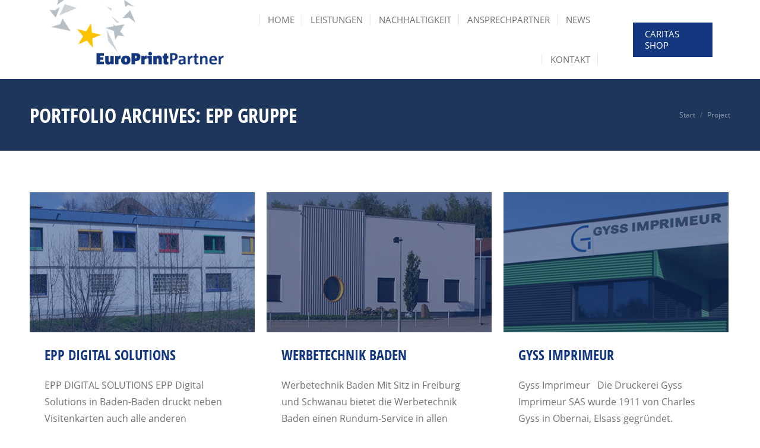

--- FILE ---
content_type: text/html; charset=UTF-8
request_url: https://www.europrintpartner.de/project-category/epp-gruppe/
body_size: 16965
content:
<!DOCTYPE html>
<!--[if !(IE 6) | !(IE 7) | !(IE 8)  ]><!-->
<html lang="de-DE"
	prefix="og: https://ogp.me/ns#"  class="no-js">
<!--<![endif]-->
<head>
	<meta charset="UTF-8" />
		<meta name="viewport" content="width=device-width, initial-scale=1, maximum-scale=1, user-scalable=0">
		<meta name="theme-color" content="#fdc300"/>	<link rel="profile" href="https://gmpg.org/xfn/11" />
	        <script type="text/javascript">
            if (/Android|webOS|iPhone|iPad|iPod|BlackBerry|IEMobile|Opera Mini/i.test(navigator.userAgent)) {
                var originalAddEventListener = EventTarget.prototype.addEventListener,
                    oldWidth = window.innerWidth;

                EventTarget.prototype.addEventListener = function (eventName, eventHandler, useCapture) {
                    if (eventName === "resize") {
                        originalAddEventListener.call(this, eventName, function (event) {
                            if (oldWidth === window.innerWidth) {
                                return;
                            }
                            else if (oldWidth !== window.innerWidth) {
                                oldWidth = window.innerWidth;
                            }
                            if (eventHandler.handleEvent) {
                                eventHandler.handleEvent.call(this, event);
                            }
                            else {
                                eventHandler.call(this, event);
                            };
                        }, useCapture);
                    }
                    else {
                        originalAddEventListener.call(this, eventName, eventHandler, useCapture);
                    };
                };
            };
        </script>
		<title>EPP Gruppe | EuroPrintPartner | Druckerei in Kehl, Schwanau und Freiburg</title>
<link rel="alternate" hreflang="de" href="https://www.europrintpartner.de/project-category/epp-gruppe/" />

		<!-- All in One SEO 4.1.2.3 -->
		<link rel="canonical" href="https://www.europrintpartner.de/project-category/epp-gruppe/" />
		<script type="application/ld+json" class="aioseo-schema">
			{"@context":"https:\/\/schema.org","@graph":[{"@type":"WebSite","@id":"https:\/\/www.europrintpartner.de\/#website","url":"https:\/\/www.europrintpartner.de\/","name":"EuroPrintPartner | Druckerei in Kehl, Schwanau und Freiburg","description":"Ihr Kompetenzzentrum f\u00fcr Druck & Werbetechnik","publisher":{"@id":"https:\/\/www.europrintpartner.de\/#organization"}},{"@type":"Organization","@id":"https:\/\/www.europrintpartner.de\/#organization","name":"EuroPrintPartner | Druckerei in Kehl, Schwanau und Freiburg","url":"https:\/\/www.europrintpartner.de\/"},{"@type":"BreadcrumbList","@id":"https:\/\/www.europrintpartner.de\/project-category\/epp-gruppe\/#breadcrumblist","itemListElement":[{"@type":"ListItem","@id":"https:\/\/www.europrintpartner.de\/#listItem","position":"1","item":{"@type":"WebPage","@id":"https:\/\/www.europrintpartner.de\/","name":"Home","description":"Ihr Kompetenzzentrum f\u00fcr Druck & Werbetechnik","url":"https:\/\/www.europrintpartner.de\/"},"nextItem":"https:\/\/www.europrintpartner.de\/project-category\/epp-gruppe\/#listItem"},{"@type":"ListItem","@id":"https:\/\/www.europrintpartner.de\/project-category\/epp-gruppe\/#listItem","position":"2","item":{"@type":"WebPage","@id":"https:\/\/www.europrintpartner.de\/project-category\/epp-gruppe\/","name":"EPP Gruppe","url":"https:\/\/www.europrintpartner.de\/project-category\/epp-gruppe\/"},"previousItem":"https:\/\/www.europrintpartner.de\/#listItem"}]},{"@type":"CollectionPage","@id":"https:\/\/www.europrintpartner.de\/project-category\/epp-gruppe\/#collectionpage","url":"https:\/\/www.europrintpartner.de\/project-category\/epp-gruppe\/","name":"EPP Gruppe | EuroPrintPartner | Druckerei in Kehl, Schwanau und Freiburg","inLanguage":"de","isPartOf":{"@id":"https:\/\/www.europrintpartner.de\/#website"},"breadcrumb":{"@id":"https:\/\/www.europrintpartner.de\/project-category\/epp-gruppe\/#breadcrumblist"}}]}
		</script>
		<!-- All in One SEO -->

<link rel='dns-prefetch' href='//maps.googleapis.com' />
<link rel='dns-prefetch' href='//fonts.googleapis.com' />
<link rel='dns-prefetch' href='//s.w.org' />
<link rel="alternate" type="application/rss+xml" title="EuroPrintPartner | Druckerei in Kehl, Schwanau und Freiburg &raquo; Feed" href="https://www.europrintpartner.de/feed/" />
<link rel="alternate" type="application/rss+xml" title="EuroPrintPartner | Druckerei in Kehl, Schwanau und Freiburg &raquo; Kommentar-Feed" href="https://www.europrintpartner.de/comments/feed/" />
<link rel="alternate" type="application/rss+xml" title="EuroPrintPartner | Druckerei in Kehl, Schwanau und Freiburg &raquo; Portfolio Category-Feed für EPP Gruppe" href="https://www.europrintpartner.de/project-category/epp-gruppe/feed/" />
		<script type="text/javascript">
			window._wpemojiSettings = {"baseUrl":"https:\/\/s.w.org\/images\/core\/emoji\/13.0.1\/72x72\/","ext":".png","svgUrl":"https:\/\/s.w.org\/images\/core\/emoji\/13.0.1\/svg\/","svgExt":".svg","source":{"concatemoji":"https:\/\/www.europrintpartner.de\/wp-includes\/js\/wp-emoji-release.min.js?ver=5.7.14"}};
			!function(e,a,t){var n,r,o,i=a.createElement("canvas"),p=i.getContext&&i.getContext("2d");function s(e,t){var a=String.fromCharCode;p.clearRect(0,0,i.width,i.height),p.fillText(a.apply(this,e),0,0);e=i.toDataURL();return p.clearRect(0,0,i.width,i.height),p.fillText(a.apply(this,t),0,0),e===i.toDataURL()}function c(e){var t=a.createElement("script");t.src=e,t.defer=t.type="text/javascript",a.getElementsByTagName("head")[0].appendChild(t)}for(o=Array("flag","emoji"),t.supports={everything:!0,everythingExceptFlag:!0},r=0;r<o.length;r++)t.supports[o[r]]=function(e){if(!p||!p.fillText)return!1;switch(p.textBaseline="top",p.font="600 32px Arial",e){case"flag":return s([127987,65039,8205,9895,65039],[127987,65039,8203,9895,65039])?!1:!s([55356,56826,55356,56819],[55356,56826,8203,55356,56819])&&!s([55356,57332,56128,56423,56128,56418,56128,56421,56128,56430,56128,56423,56128,56447],[55356,57332,8203,56128,56423,8203,56128,56418,8203,56128,56421,8203,56128,56430,8203,56128,56423,8203,56128,56447]);case"emoji":return!s([55357,56424,8205,55356,57212],[55357,56424,8203,55356,57212])}return!1}(o[r]),t.supports.everything=t.supports.everything&&t.supports[o[r]],"flag"!==o[r]&&(t.supports.everythingExceptFlag=t.supports.everythingExceptFlag&&t.supports[o[r]]);t.supports.everythingExceptFlag=t.supports.everythingExceptFlag&&!t.supports.flag,t.DOMReady=!1,t.readyCallback=function(){t.DOMReady=!0},t.supports.everything||(n=function(){t.readyCallback()},a.addEventListener?(a.addEventListener("DOMContentLoaded",n,!1),e.addEventListener("load",n,!1)):(e.attachEvent("onload",n),a.attachEvent("onreadystatechange",function(){"complete"===a.readyState&&t.readyCallback()})),(n=t.source||{}).concatemoji?c(n.concatemoji):n.wpemoji&&n.twemoji&&(c(n.twemoji),c(n.wpemoji)))}(window,document,window._wpemojiSettings);
		</script>
		<style type="text/css">
img.wp-smiley,
img.emoji {
	display: inline !important;
	border: none !important;
	box-shadow: none !important;
	height: 1em !important;
	width: 1em !important;
	margin: 0 .07em !important;
	vertical-align: -0.1em !important;
	background: none !important;
	padding: 0 !important;
}
</style>
	<link rel='stylesheet' id='the7-Defaults-css'  href='https://www.europrintpartner.de/wp-content/uploads/smile_fonts/Defaults/Defaults.css?ver=5.7.14' type='text/css' media='all' />
<link rel='stylesheet' id='the7-icomoon-icomoonfree-16x16-css'  href='https://www.europrintpartner.de/wp-content/uploads/smile_fonts/icomoon-icomoonfree-16x16/icomoon-icomoonfree-16x16.css?ver=5.7.14' type='text/css' media='all' />
<link rel='stylesheet' id='the7-icomoon-numbers-32x32-css'  href='https://www.europrintpartner.de/wp-content/uploads/smile_fonts/icomoon-numbers-32x32/icomoon-numbers-32x32.css?ver=5.7.14' type='text/css' media='all' />
<link rel='stylesheet' id='borlabs-cookie-css'  href='https://www.europrintpartner.de/wp-content/cache/borlabs-cookie/borlabs-cookie_1_de.css?ver=2.2.28-22' type='text/css' media='all' />
<link rel='stylesheet' id='js_composer_front-css'  href='https://www.europrintpartner.de/wp-content/plugins/js_composer/assets/css/js_composer.min.css?ver=6.6.0.1' type='text/css' media='all' />

<link rel='stylesheet' id='dt-main-css'  href='https://www.europrintpartner.de/wp-content/themes/dt-the7/css/main.min.css?ver=9.15.0' type='text/css' media='all' />
<style id='dt-main-inline-css' type='text/css'>
body #load {
  display: block;
  height: 100%;
  overflow: hidden;
  position: fixed;
  width: 100%;
  z-index: 9901;
  opacity: 1;
  visibility: visible;
  transition: all .35s ease-out;
}
.load-wrap {
  width: 100%;
  height: 100%;
  background-position: center center;
  background-repeat: no-repeat;
  text-align: center;
}
.load-wrap > svg {
  position: absolute;
  top: 50%;
  left: 50%;
  transform: translate(-50%,-50%);
}
#load {
  background-color: #ffffff;
}
.uil-default rect:not(.bk) {
  fill: #fdc300;
}
.uil-ring > path {
  fill: #fdc300;
}
.ring-loader .circle {
  fill: #fdc300;
}
.ring-loader .moving-circle {
  fill: #fdc300;
}
.uil-hourglass .glass {
  stroke: #fdc300;
}
.uil-hourglass .sand {
  fill: #fdc300;
}
.spinner-loader .load-wrap {
  background-image: url("data:image/svg+xml,%3Csvg width='75px' height='75px' xmlns='http://www.w3.org/2000/svg' viewBox='0 0 100 100' preserveAspectRatio='xMidYMid' class='uil-default'%3E%3Crect x='0' y='0' width='100' height='100' fill='none' class='bk'%3E%3C/rect%3E%3Crect  x='46.5' y='40' width='7' height='20' rx='5' ry='5' fill='%23fdc300' transform='rotate(0 50 50) translate(0 -30)'%3E  %3Canimate attributeName='opacity' from='1' to='0' dur='1s' begin='0s' repeatCount='indefinite'/%3E%3C/rect%3E%3Crect  x='46.5' y='40' width='7' height='20' rx='5' ry='5' fill='%23fdc300' transform='rotate(30 50 50) translate(0 -30)'%3E  %3Canimate attributeName='opacity' from='1' to='0' dur='1s' begin='0.08333333333333333s' repeatCount='indefinite'/%3E%3C/rect%3E%3Crect  x='46.5' y='40' width='7' height='20' rx='5' ry='5' fill='%23fdc300' transform='rotate(60 50 50) translate(0 -30)'%3E  %3Canimate attributeName='opacity' from='1' to='0' dur='1s' begin='0.16666666666666666s' repeatCount='indefinite'/%3E%3C/rect%3E%3Crect  x='46.5' y='40' width='7' height='20' rx='5' ry='5' fill='%23fdc300' transform='rotate(90 50 50) translate(0 -30)'%3E  %3Canimate attributeName='opacity' from='1' to='0' dur='1s' begin='0.25s' repeatCount='indefinite'/%3E%3C/rect%3E%3Crect  x='46.5' y='40' width='7' height='20' rx='5' ry='5' fill='%23fdc300' transform='rotate(120 50 50) translate(0 -30)'%3E  %3Canimate attributeName='opacity' from='1' to='0' dur='1s' begin='0.3333333333333333s' repeatCount='indefinite'/%3E%3C/rect%3E%3Crect  x='46.5' y='40' width='7' height='20' rx='5' ry='5' fill='%23fdc300' transform='rotate(150 50 50) translate(0 -30)'%3E  %3Canimate attributeName='opacity' from='1' to='0' dur='1s' begin='0.4166666666666667s' repeatCount='indefinite'/%3E%3C/rect%3E%3Crect  x='46.5' y='40' width='7' height='20' rx='5' ry='5' fill='%23fdc300' transform='rotate(180 50 50) translate(0 -30)'%3E  %3Canimate attributeName='opacity' from='1' to='0' dur='1s' begin='0.5s' repeatCount='indefinite'/%3E%3C/rect%3E%3Crect  x='46.5' y='40' width='7' height='20' rx='5' ry='5' fill='%23fdc300' transform='rotate(210 50 50) translate(0 -30)'%3E  %3Canimate attributeName='opacity' from='1' to='0' dur='1s' begin='0.5833333333333334s' repeatCount='indefinite'/%3E%3C/rect%3E%3Crect  x='46.5' y='40' width='7' height='20' rx='5' ry='5' fill='%23fdc300' transform='rotate(240 50 50) translate(0 -30)'%3E  %3Canimate attributeName='opacity' from='1' to='0' dur='1s' begin='0.6666666666666666s' repeatCount='indefinite'/%3E%3C/rect%3E%3Crect  x='46.5' y='40' width='7' height='20' rx='5' ry='5' fill='%23fdc300' transform='rotate(270 50 50) translate(0 -30)'%3E  %3Canimate attributeName='opacity' from='1' to='0' dur='1s' begin='0.75s' repeatCount='indefinite'/%3E%3C/rect%3E%3Crect  x='46.5' y='40' width='7' height='20' rx='5' ry='5' fill='%23fdc300' transform='rotate(300 50 50) translate(0 -30)'%3E  %3Canimate attributeName='opacity' from='1' to='0' dur='1s' begin='0.8333333333333334s' repeatCount='indefinite'/%3E%3C/rect%3E%3Crect  x='46.5' y='40' width='7' height='20' rx='5' ry='5' fill='%23fdc300' transform='rotate(330 50 50) translate(0 -30)'%3E  %3Canimate attributeName='opacity' from='1' to='0' dur='1s' begin='0.9166666666666666s' repeatCount='indefinite'/%3E%3C/rect%3E%3C/svg%3E");
}
.ring-loader .load-wrap {
  background-image: url("data:image/svg+xml,%3Csvg xmlns='http://www.w3.org/2000/svg' viewBox='0 0 32 32' width='72' height='72' fill='%23fdc300'%3E   %3Cpath opacity='.25' d='M16 0 A16 16 0 0 0 16 32 A16 16 0 0 0 16 0 M16 4 A12 12 0 0 1 16 28 A12 12 0 0 1 16 4'/%3E   %3Cpath d='M16 0 A16 16 0 0 1 32 16 L28 16 A12 12 0 0 0 16 4z'%3E     %3CanimateTransform attributeName='transform' type='rotate' from='0 16 16' to='360 16 16' dur='0.8s' repeatCount='indefinite' /%3E   %3C/path%3E %3C/svg%3E");
}
.hourglass-loader .load-wrap {
  background-image: url("data:image/svg+xml,%3Csvg xmlns='http://www.w3.org/2000/svg' viewBox='0 0 32 32' width='72' height='72' fill='%23fdc300'%3E   %3Cpath transform='translate(2)' d='M0 12 V20 H4 V12z'%3E      %3Canimate attributeName='d' values='M0 12 V20 H4 V12z; M0 4 V28 H4 V4z; M0 12 V20 H4 V12z; M0 12 V20 H4 V12z' dur='1.2s' repeatCount='indefinite' begin='0' keytimes='0;.2;.5;1' keySplines='0.2 0.2 0.4 0.8;0.2 0.6 0.4 0.8;0.2 0.8 0.4 0.8' calcMode='spline'  /%3E   %3C/path%3E   %3Cpath transform='translate(8)' d='M0 12 V20 H4 V12z'%3E     %3Canimate attributeName='d' values='M0 12 V20 H4 V12z; M0 4 V28 H4 V4z; M0 12 V20 H4 V12z; M0 12 V20 H4 V12z' dur='1.2s' repeatCount='indefinite' begin='0.2' keytimes='0;.2;.5;1' keySplines='0.2 0.2 0.4 0.8;0.2 0.6 0.4 0.8;0.2 0.8 0.4 0.8' calcMode='spline'  /%3E   %3C/path%3E   %3Cpath transform='translate(14)' d='M0 12 V20 H4 V12z'%3E     %3Canimate attributeName='d' values='M0 12 V20 H4 V12z; M0 4 V28 H4 V4z; M0 12 V20 H4 V12z; M0 12 V20 H4 V12z' dur='1.2s' repeatCount='indefinite' begin='0.4' keytimes='0;.2;.5;1' keySplines='0.2 0.2 0.4 0.8;0.2 0.6 0.4 0.8;0.2 0.8 0.4 0.8' calcMode='spline' /%3E   %3C/path%3E   %3Cpath transform='translate(20)' d='M0 12 V20 H4 V12z'%3E     %3Canimate attributeName='d' values='M0 12 V20 H4 V12z; M0 4 V28 H4 V4z; M0 12 V20 H4 V12z; M0 12 V20 H4 V12z' dur='1.2s' repeatCount='indefinite' begin='0.6' keytimes='0;.2;.5;1' keySplines='0.2 0.2 0.4 0.8;0.2 0.6 0.4 0.8;0.2 0.8 0.4 0.8' calcMode='spline' /%3E   %3C/path%3E   %3Cpath transform='translate(26)' d='M0 12 V20 H4 V12z'%3E     %3Canimate attributeName='d' values='M0 12 V20 H4 V12z; M0 4 V28 H4 V4z; M0 12 V20 H4 V12z; M0 12 V20 H4 V12z' dur='1.2s' repeatCount='indefinite' begin='0.8' keytimes='0;.2;.5;1' keySplines='0.2 0.2 0.4 0.8;0.2 0.6 0.4 0.8;0.2 0.8 0.4 0.8' calcMode='spline' /%3E   %3C/path%3E %3C/svg%3E");
}

</style>
<link rel='stylesheet' id='the7-font-css'  href='https://www.europrintpartner.de/wp-content/themes/dt-the7/fonts/icomoon-the7-font/icomoon-the7-font.min.css?ver=9.15.0' type='text/css' media='all' />
<link rel='stylesheet' id='the7-awesome-fonts-css'  href='https://www.europrintpartner.de/wp-content/themes/dt-the7/fonts/FontAwesome/css/all.min.css?ver=9.15.0' type='text/css' media='all' />
<link rel='stylesheet' id='the7-awesome-fonts-back-css'  href='https://www.europrintpartner.de/wp-content/themes/dt-the7/fonts/FontAwesome/back-compat.min.css?ver=9.15.0' type='text/css' media='all' />
<link rel='stylesheet' id='the7-custom-scrollbar-css'  href='https://www.europrintpartner.de/wp-content/themes/dt-the7/lib/custom-scrollbar/custom-scrollbar.min.css?ver=9.15.0' type='text/css' media='all' />
<link rel='stylesheet' id='the7-wpbakery-css'  href='https://www.europrintpartner.de/wp-content/themes/dt-the7/css/wpbakery.min.css?ver=9.15.0' type='text/css' media='all' />
<link rel='stylesheet' id='the7-core-css'  href='https://www.europrintpartner.de/wp-content/plugins/dt-the7-core/assets/css/post-type.min.css?ver=2.5.7.1' type='text/css' media='all' />
<link rel='stylesheet' id='the7-css-vars-css'  href='https://www.europrintpartner.de/wp-content/uploads/the7-css/css-vars.css?ver=6c4648263b72' type='text/css' media='all' />
<link rel='stylesheet' id='dt-custom-css'  href='https://www.europrintpartner.de/wp-content/uploads/the7-css/custom.css?ver=6c4648263b72' type='text/css' media='all' />
<link rel='stylesheet' id='dt-media-css'  href='https://www.europrintpartner.de/wp-content/uploads/the7-css/media.css?ver=6c4648263b72' type='text/css' media='all' />
<link rel='stylesheet' id='the7-mega-menu-css'  href='https://www.europrintpartner.de/wp-content/uploads/the7-css/mega-menu.css?ver=6c4648263b72' type='text/css' media='all' />
<link rel='stylesheet' id='the7-elements-albums-portfolio-css'  href='https://www.europrintpartner.de/wp-content/uploads/the7-css/the7-elements-albums-portfolio.css?ver=6c4648263b72' type='text/css' media='all' />
<link rel='stylesheet' id='the7-elements-css'  href='https://www.europrintpartner.de/wp-content/uploads/the7-css/post-type-dynamic.css?ver=6c4648263b72' type='text/css' media='all' />
<link rel='stylesheet' id='style-css'  href='https://www.europrintpartner.de/wp-content/themes/dt-the7-child/style.css?ver=9.15.0' type='text/css' media='all' />
<link rel='stylesheet' id='ultimate-vc-addons-style-min-css'  href='https://www.europrintpartner.de/wp-content/plugins/Ultimate_VC_Addons/assets/min-css/ultimate.min.css?ver=3.19.10' type='text/css' media='all' />
<link rel='stylesheet' id='ultimate-vc-addons-icons-css'  href='https://www.europrintpartner.de/wp-content/plugins/Ultimate_VC_Addons/assets/css/icons.css?ver=3.19.10' type='text/css' media='all' />
<link rel='stylesheet' id='ultimate-vc-addons-vidcons-css'  href='https://www.europrintpartner.de/wp-content/plugins/Ultimate_VC_Addons/assets/fonts/vidcons.css?ver=3.19.10' type='text/css' media='all' />

<script type='text/javascript' id='jquery-core-js-extra'>
/* <![CDATA[ */
var slide_in = {"demo_dir":"https:\/\/www.europrintpartner.de\/wp-content\/plugins\/convertplug\/modules\/slide_in\/assets\/demos"};
/* ]]> */
</script>
<script type='text/javascript' src='https://www.europrintpartner.de/wp-includes/js/jquery/jquery.min.js?ver=3.5.1' id='jquery-core-js'></script>
<script type='text/javascript' src='https://www.europrintpartner.de/wp-includes/js/jquery/jquery-migrate.min.js?ver=3.3.2' id='jquery-migrate-js'></script>
<script type='text/javascript' src='https://www.europrintpartner.de/wp-content/plugins/sitepress-multilingual-cms/res/js/jquery.cookie.js?ver=4.3.6' id='jquery.cookie-js'></script>
<script type='text/javascript' id='wpml-cookie-js-extra'>
/* <![CDATA[ */
var wpml_cookies = {"wp-wpml_current_language":{"value":"de","expires":1,"path":"\/"}};
var wpml_cookies = {"wp-wpml_current_language":{"value":"de","expires":1,"path":"\/"}};
/* ]]> */
</script>
<script type='text/javascript' src='https://www.europrintpartner.de/wp-content/plugins/sitepress-multilingual-cms/res/js/cookies/language-cookie.js?ver=4.3.6' id='wpml-cookie-js'></script>
<script type='text/javascript' src='https://www.europrintpartner.de/wp-content/plugins/revslider/public/assets/js/rbtools.min.js?ver=6.5.3' async id='tp-tools-js'></script>
<script type='text/javascript' src='https://www.europrintpartner.de/wp-content/plugins/revslider/public/assets/js/rs6.min.js?ver=6.5.3' async id='revmin-js'></script>
<script type='text/javascript' id='dt-above-fold-js-extra'>
/* <![CDATA[ */
var dtLocal = {"themeUrl":"https:\/\/www.europrintpartner.de\/wp-content\/themes\/dt-the7","passText":"Um diesen gesch\u00fctzten Eintrag anzusehen, geben Sie bitte das Passwort ein:","moreButtonText":{"loading":"Lade...","loadMore":"Mehr laden"},"postID":"4049","ajaxurl":"https:\/\/www.europrintpartner.de\/wp-admin\/admin-ajax.php","REST":{"baseUrl":"https:\/\/www.europrintpartner.de\/wp-json\/the7\/v1","endpoints":{"sendMail":"\/send-mail"}},"contactMessages":{"required":"One or more fields have an error. Please check and try again.","terms":"Please accept the privacy policy.","fillTheCaptchaError":"Please, fill the captcha."},"captchaSiteKey":"","ajaxNonce":"06581d4889","pageData":{"type":"archive","template":"archive","layout":"masonry"},"themeSettings":{"smoothScroll":"off","lazyLoading":false,"accentColor":{"mode":"solid","color":"#fdc300"},"desktopHeader":{"height":120},"ToggleCaptionEnabled":"disabled","ToggleCaption":"Navigation","floatingHeader":{"showAfter":240,"showMenu":true,"height":70,"logo":{"showLogo":false,"html":"<img class=\" preload-me\" src=\"https:\/\/www.europrintpartner.de\/wp-content\/themes\/dt-the7\/images\/logo-small-dummy.png\" srcset=\"https:\/\/www.europrintpartner.de\/wp-content\/themes\/dt-the7\/images\/logo-small-dummy.png 42w, https:\/\/www.europrintpartner.de\/wp-content\/themes\/dt-the7\/images\/logo-small-dummy-hd.png 84w\" width=\"42\" height=\"42\"   sizes=\"42px\" alt=\"EuroPrintPartner | Druckerei in Kehl, Schwanau und Freiburg\" \/>","url":"https:\/\/www.europrintpartner.de\/"}},"topLine":{"floatingTopLine":{"logo":{"showLogo":false,"html":""}}},"mobileHeader":{"firstSwitchPoint":990,"secondSwitchPoint":778,"firstSwitchPointHeight":80,"secondSwitchPointHeight":60,"mobileToggleCaptionEnabled":"disabled","mobileToggleCaption":"Menu"},"stickyMobileHeaderFirstSwitch":{"logo":{"html":"<img class=\" preload-me\" src=\"https:\/\/www.europrintpartner.de\/wp-content\/uploads\/2020\/04\/EuroPrintPartner_Logo.png\" srcset=\"https:\/\/www.europrintpartner.de\/wp-content\/uploads\/2020\/04\/EuroPrintPartner_Logo.png 764w, https:\/\/www.europrintpartner.de\/wp-content\/uploads\/2020\/04\/EuroPrintPartner_Logo.png 764w\" width=\"764\" height=\"416\"   sizes=\"764px\" alt=\"EuroPrintPartner | Druckerei in Kehl, Schwanau und Freiburg\" \/>"}},"stickyMobileHeaderSecondSwitch":{"logo":{"html":"<img class=\" preload-me\" src=\"https:\/\/www.europrintpartner.de\/wp-content\/uploads\/2020\/04\/EuroPrintPartner_Logo.png\" srcset=\"https:\/\/www.europrintpartner.de\/wp-content\/uploads\/2020\/04\/EuroPrintPartner_Logo.png 764w, https:\/\/www.europrintpartner.de\/wp-content\/uploads\/2020\/04\/EuroPrintPartner_Logo.png 764w\" width=\"764\" height=\"416\"   sizes=\"764px\" alt=\"EuroPrintPartner | Druckerei in Kehl, Schwanau und Freiburg\" \/>"}},"content":{"textColor":"#727272","headerColor":"#14387f"},"sidebar":{"switchPoint":990},"boxedWidth":"1340px","stripes":{"stripe1":{"textColor":"#dbdbdb","headerColor":"#ff9f1a"},"stripe2":{"textColor":"#333333","headerColor":"#203961"},"stripe3":{"textColor":"#000000","headerColor":"#203961"}}},"VCMobileScreenWidth":"778"};
var dtShare = {"shareButtonText":{"facebook":"Share on Facebook","twitter":"Tweet","pinterest":"Pin it","linkedin":"Share on Linkedin","whatsapp":"Share on Whatsapp"},"overlayOpacity":"85"};
/* ]]> */
</script>
<script type='text/javascript' src='https://www.europrintpartner.de/wp-content/themes/dt-the7/js/above-the-fold.min.js?ver=9.15.0' id='dt-above-fold-js'></script>
<script type='text/javascript' src='https://www.europrintpartner.de/wp-content/plugins/Ultimate_VC_Addons/assets/min-js/modernizr-custom.min.js?ver=3.19.10' id='ultimate-vc-addons-modernizr-js'></script>
<script type='text/javascript' src='https://www.europrintpartner.de/wp-content/plugins/Ultimate_VC_Addons/assets/min-js/jquery-ui.min.js?ver=3.19.10' id='jquery_ui-js'></script>
<script type='text/javascript' src='https://maps.googleapis.com/maps/api/js' id='ultimate-vc-addons-googleapis-js'></script>
<script type='text/javascript' src='https://www.europrintpartner.de/wp-includes/js/jquery/ui/core.min.js?ver=1.12.1' id='jquery-ui-core-js'></script>
<script type='text/javascript' src='https://www.europrintpartner.de/wp-includes/js/jquery/ui/mouse.min.js?ver=1.12.1' id='jquery-ui-mouse-js'></script>
<script type='text/javascript' src='https://www.europrintpartner.de/wp-includes/js/jquery/ui/slider.min.js?ver=1.12.1' id='jquery-ui-slider-js'></script>
<script type='text/javascript' src='https://www.europrintpartner.de/wp-content/plugins/Ultimate_VC_Addons/assets/min-js/jquery-ui-labeledslider.min.js?ver=3.19.10' id='ultimate-vc-addons_range_tick-js'></script>
<script type='text/javascript' src='https://www.europrintpartner.de/wp-content/plugins/Ultimate_VC_Addons/assets/min-js/ultimate.min.js?ver=3.19.10' id='ultimate-vc-addons-script-js'></script>
<script type='text/javascript' src='https://www.europrintpartner.de/wp-content/plugins/Ultimate_VC_Addons/assets/min-js/modal-all.min.js?ver=3.19.10' id='ultimate-vc-addons-modal-all-js'></script>
<script type='text/javascript' src='https://www.europrintpartner.de/wp-content/plugins/Ultimate_VC_Addons/assets/min-js/jparallax.min.js?ver=3.19.10' id='ultimate-vc-addons-jquery.shake-js'></script>
<script type='text/javascript' src='https://www.europrintpartner.de/wp-content/plugins/Ultimate_VC_Addons/assets/min-js/vhparallax.min.js?ver=3.19.10' id='ultimate-vc-addons-jquery.vhparallax-js'></script>
<script type='text/javascript' src='https://www.europrintpartner.de/wp-content/plugins/Ultimate_VC_Addons/assets/min-js/ultimate_bg.min.js?ver=3.19.10' id='ultimate-vc-addons-row-bg-js'></script>
<script type='text/javascript' src='https://www.europrintpartner.de/wp-content/plugins/Ultimate_VC_Addons/assets/min-js/mb-YTPlayer.min.js?ver=3.19.10' id='ultimate-vc-addons-jquery.ytplayer-js'></script>
<link rel="https://api.w.org/" href="https://www.europrintpartner.de/wp-json/" /><link rel="alternate" type="application/json" href="https://www.europrintpartner.de/wp-json/wp/v2/dt_portfolio_category/40" /><link rel="EditURI" type="application/rsd+xml" title="RSD" href="https://www.europrintpartner.de/xmlrpc.php?rsd" />
<link rel="wlwmanifest" type="application/wlwmanifest+xml" href="https://www.europrintpartner.de/wp-includes/wlwmanifest.xml" /> 
<meta name="generator" content="WordPress 5.7.14" />
<meta name="generator" content="WPML ver:4.3.6 stt:4,3;" />
<style>.post-thumbnail img[src$='.svg'] { width: 100%; height: auto; }</style><script type='text/javascript'>
				jQuery(document).ready(function($) {
				var ult_smooth_speed = 480;
				var ult_smooth_step = 80;
				$('html').attr('data-ult_smooth_speed',ult_smooth_speed).attr('data-ult_smooth_step',ult_smooth_step);
				});
			</script><meta name="generator" content="Powered by WPBakery Page Builder - drag and drop page builder for WordPress."/>
<meta name="generator" content="Powered by Slider Revolution 6.5.3 - responsive, Mobile-Friendly Slider Plugin for WordPress with comfortable drag and drop interface." />
<script type="text/javascript" id="the7-loader-script">
document.addEventListener("DOMContentLoaded", function(event) { 
	var load = document.getElementById("load");
	if(!load.classList.contains('loader-removed')){
		var removeLoading = setTimeout(function() {
			load.className += " loader-removed";
		}, 300);
	}
});
</script>
		<link rel="icon" href="https://www.europrintpartner.de/wp-content/uploads/2019/08/Favicon_16x16.png" type="image/png" sizes="16x16"/><link rel="icon" href="https://www.europrintpartner.de/wp-content/uploads/2019/08/Favicon_32x32.png" type="image/png" sizes="32x32"/><script type="text/javascript">function setREVStartSize(e){
			//window.requestAnimationFrame(function() {				 
				window.RSIW = window.RSIW===undefined ? window.innerWidth : window.RSIW;	
				window.RSIH = window.RSIH===undefined ? window.innerHeight : window.RSIH;	
				try {								
					var pw = document.getElementById(e.c).parentNode.offsetWidth,
						newh;
					pw = pw===0 || isNaN(pw) ? window.RSIW : pw;
					e.tabw = e.tabw===undefined ? 0 : parseInt(e.tabw);
					e.thumbw = e.thumbw===undefined ? 0 : parseInt(e.thumbw);
					e.tabh = e.tabh===undefined ? 0 : parseInt(e.tabh);
					e.thumbh = e.thumbh===undefined ? 0 : parseInt(e.thumbh);
					e.tabhide = e.tabhide===undefined ? 0 : parseInt(e.tabhide);
					e.thumbhide = e.thumbhide===undefined ? 0 : parseInt(e.thumbhide);
					e.mh = e.mh===undefined || e.mh=="" || e.mh==="auto" ? 0 : parseInt(e.mh,0);		
					if(e.layout==="fullscreen" || e.l==="fullscreen") 						
						newh = Math.max(e.mh,window.RSIH);					
					else{					
						e.gw = Array.isArray(e.gw) ? e.gw : [e.gw];
						for (var i in e.rl) if (e.gw[i]===undefined || e.gw[i]===0) e.gw[i] = e.gw[i-1];					
						e.gh = e.el===undefined || e.el==="" || (Array.isArray(e.el) && e.el.length==0)? e.gh : e.el;
						e.gh = Array.isArray(e.gh) ? e.gh : [e.gh];
						for (var i in e.rl) if (e.gh[i]===undefined || e.gh[i]===0) e.gh[i] = e.gh[i-1];
											
						var nl = new Array(e.rl.length),
							ix = 0,						
							sl;					
						e.tabw = e.tabhide>=pw ? 0 : e.tabw;
						e.thumbw = e.thumbhide>=pw ? 0 : e.thumbw;
						e.tabh = e.tabhide>=pw ? 0 : e.tabh;
						e.thumbh = e.thumbhide>=pw ? 0 : e.thumbh;					
						for (var i in e.rl) nl[i] = e.rl[i]<window.RSIW ? 0 : e.rl[i];
						sl = nl[0];									
						for (var i in nl) if (sl>nl[i] && nl[i]>0) { sl = nl[i]; ix=i;}															
						var m = pw>(e.gw[ix]+e.tabw+e.thumbw) ? 1 : (pw-(e.tabw+e.thumbw)) / (e.gw[ix]);					
						newh =  (e.gh[ix] * m) + (e.tabh + e.thumbh);
					}				
					if(window.rs_init_css===undefined) window.rs_init_css = document.head.appendChild(document.createElement("style"));					
					document.getElementById(e.c).height = newh+"px";
					window.rs_init_css.innerHTML += "#"+e.c+"_wrapper { height: "+newh+"px }";				
				} catch(e){
					console.log("Failure at Presize of Slider:" + e)
				}					   
			//});
		  };</script>
		<style type="text/css" id="wp-custom-css">
			
/* FONTS */ 

/* roboto-100 - latin */
@font-face {
  font-family: 'Roboto';
  font-style: normal;
  font-weight: 100;
  src: url('/fonts/roboto-v20-latin-100.eot'); /* IE9 Compat Modes */
  src: local('Roboto Thin'), local('Roboto-Thin'),
       url('/fonts/roboto-v20-latin-100.eot?#iefix') format('embedded-opentype'), /* IE6-IE8 */
       url('/fonts/roboto-v20-latin-100.woff2') format('woff2'), /* Super Modern Browsers */
       url('/fonts/roboto-v20-latin-100.woff') format('woff'), /* Modern Browsers */
       url('/fonts/roboto-v20-latin-100.ttf') format('truetype'), /* Safari, Android, iOS */
       url('/fonts/roboto-v20-latin-100.svg#Roboto') format('svg'); /* Legacy iOS */
}
/* roboto-100italic - latin */
@font-face {
  font-family: 'Roboto';
  font-style: italic;
  font-weight: 100;
  src: url('/fonts/roboto-v20-latin-100italic.eot'); /* IE9 Compat Modes */
  src: local('Roboto Thin Italic'), local('Roboto-ThinItalic'),
       url('/fonts/roboto-v20-latin-100italic.eot?#iefix') format('embedded-opentype'), /* IE6-IE8 */
       url('/fonts/roboto-v20-latin-100italic.woff2') format('woff2'), /* Super Modern Browsers */
       url('/fonts/roboto-v20-latin-100italic.woff') format('woff'), /* Modern Browsers */
       url('/fonts/roboto-v20-latin-100italic.ttf') format('truetype'), /* Safari, Android, iOS */
       url('/fonts/roboto-v20-latin-100italic.svg#Roboto') format('svg'); /* Legacy iOS */
}
/* roboto-300 - latin */
@font-face {
  font-family: 'Roboto';
  font-style: normal;
  font-weight: 300;
  src: url('/fonts/roboto-v20-latin-300.eot'); /* IE9 Compat Modes */
  src: local('Roboto Light'), local('Roboto-Light'),
       url('/fonts/roboto-v20-latin-300.eot?#iefix') format('embedded-opentype'), /* IE6-IE8 */
       url('/fonts/roboto-v20-latin-300.woff2') format('woff2'), /* Super Modern Browsers */
       url('/fonts/roboto-v20-latin-300.woff') format('woff'), /* Modern Browsers */
       url('/fonts/roboto-v20-latin-300.ttf') format('truetype'), /* Safari, Android, iOS */
       url('/fonts/roboto-v20-latin-300.svg#Roboto') format('svg'); /* Legacy iOS */
}
/* roboto-300italic - latin */
@font-face {
  font-family: 'Roboto';
  font-style: italic;
  font-weight: 300;
  src: url('/fonts/roboto-v20-latin-300italic.eot'); /* IE9 Compat Modes */
  src: local('Roboto Light Italic'), local('Roboto-LightItalic'),
       url('/fonts/roboto-v20-latin-300italic.eot?#iefix') format('embedded-opentype'), /* IE6-IE8 */
       url('/fonts/roboto-v20-latin-300italic.woff2') format('woff2'), /* Super Modern Browsers */
       url('/fonts/roboto-v20-latin-300italic.woff') format('woff'), /* Modern Browsers */
       url('/fonts/roboto-v20-latin-300italic.ttf') format('truetype'), /* Safari, Android, iOS */
       url('/fonts/roboto-v20-latin-300italic.svg#Roboto') format('svg'); /* Legacy iOS */
}
/* roboto-regular - latin */
@font-face {
  font-family: 'Roboto';
  font-style: normal;
  font-weight: 400;
  src: url('/fonts/roboto-v20-latin-regular.eot'); /* IE9 Compat Modes */
  src: local('Roboto'), local('Roboto-Regular'),
       url('/fonts/roboto-v20-latin-regular.eot?#iefix') format('embedded-opentype'), /* IE6-IE8 */
       url('/fonts/roboto-v20-latin-regular.woff2') format('woff2'), /* Super Modern Browsers */
       url('/fonts/roboto-v20-latin-regular.woff') format('woff'), /* Modern Browsers */
       url('/fonts/roboto-v20-latin-regular.ttf') format('truetype'), /* Safari, Android, iOS */
       url('/fonts/roboto-v20-latin-regular.svg#Roboto') format('svg'); /* Legacy iOS */
}
/* roboto-italic - latin */
@font-face {
  font-family: 'Roboto';
  font-style: italic;
  font-weight: 400;
  src: url('/fonts/roboto-v20-latin-italic.eot'); /* IE9 Compat Modes */
  src: local('Roboto Italic'), local('Roboto-Italic'),
       url('/fonts/roboto-v20-latin-italic.eot?#iefix') format('embedded-opentype'), /* IE6-IE8 */
       url('/fonts/roboto-v20-latin-italic.woff2') format('woff2'), /* Super Modern Browsers */
       url('/fonts/roboto-v20-latin-italic.woff') format('woff'), /* Modern Browsers */
       url('/fonts/roboto-v20-latin-italic.ttf') format('truetype'), /* Safari, Android, iOS */
       url('/fonts/roboto-v20-latin-italic.svg#Roboto') format('svg'); /* Legacy iOS */
}
/* roboto-500 - latin */
@font-face {
  font-family: 'Roboto';
  font-style: normal;
  font-weight: 500;
  src: url('/fonts/roboto-v20-latin-500.eot'); /* IE9 Compat Modes */
  src: local('Roboto Medium'), local('Roboto-Medium'),
       url('/fonts/roboto-v20-latin-500.eot?#iefix') format('embedded-opentype'), /* IE6-IE8 */
       url('/fonts/roboto-v20-latin-500.woff2') format('woff2'), /* Super Modern Browsers */
       url('/fonts/roboto-v20-latin-500.woff') format('woff'), /* Modern Browsers */
       url('/fonts/roboto-v20-latin-500.ttf') format('truetype'), /* Safari, Android, iOS */
       url('/fonts/roboto-v20-latin-500.svg#Roboto') format('svg'); /* Legacy iOS */
}
/* roboto-500italic - latin */
@font-face {
  font-family: 'Roboto';
  font-style: italic;
  font-weight: 500;
  src: url('/fonts/roboto-v20-latin-500italic.eot'); /* IE9 Compat Modes */
  src: local('Roboto Medium Italic'), local('Roboto-MediumItalic'),
       url('/fonts/roboto-v20-latin-500italic.eot?#iefix') format('embedded-opentype'), /* IE6-IE8 */
       url('/fonts/roboto-v20-latin-500italic.woff2') format('woff2'), /* Super Modern Browsers */
       url('/fonts/roboto-v20-latin-500italic.woff') format('woff'), /* Modern Browsers */
       url('/fonts/roboto-v20-latin-500italic.ttf') format('truetype'), /* Safari, Android, iOS */
       url('/fonts/roboto-v20-latin-500italic.svg#Roboto') format('svg'); /* Legacy iOS */
}
/* roboto-700 - latin */
@font-face {
  font-family: 'Roboto';
  font-style: normal;
  font-weight: 700;
  src: url('/fonts/roboto-v20-latin-700.eot'); /* IE9 Compat Modes */
  src: local('Roboto Bold'), local('Roboto-Bold'),
       url('/fonts/roboto-v20-latin-700.eot?#iefix') format('embedded-opentype'), /* IE6-IE8 */
       url('/fonts/roboto-v20-latin-700.woff2') format('woff2'), /* Super Modern Browsers */
       url('/fonts/roboto-v20-latin-700.woff') format('woff'), /* Modern Browsers */
       url('/fonts/roboto-v20-latin-700.ttf') format('truetype'), /* Safari, Android, iOS */
       url('/fonts/roboto-v20-latin-700.svg#Roboto') format('svg'); /* Legacy iOS */
}
/* roboto-700italic - latin */
@font-face {
  font-family: 'Roboto';
  font-style: italic;
  font-weight: 700;
  src: url('/fonts/roboto-v20-latin-700italic.eot'); /* IE9 Compat Modes */
  src: local('Roboto Bold Italic'), local('Roboto-BoldItalic'),
       url('/fonts/roboto-v20-latin-700italic.eot?#iefix') format('embedded-opentype'), /* IE6-IE8 */
       url('/fonts/roboto-v20-latin-700italic.woff2') format('woff2'), /* Super Modern Browsers */
       url('/fonts/roboto-v20-latin-700italic.woff') format('woff'), /* Modern Browsers */
       url('/fonts/roboto-v20-latin-700italic.ttf') format('truetype'), /* Safari, Android, iOS */
       url('/fonts/roboto-v20-latin-700italic.svg#Roboto') format('svg'); /* Legacy iOS */
}
/* roboto-900 - latin */
@font-face {
  font-family: 'Roboto';
  font-style: normal;
  font-weight: 900;
  src: url('/fonts/roboto-v20-latin-900.eot'); /* IE9 Compat Modes */
  src: local('Roboto Black'), local('Roboto-Black'),
       url('/fonts/roboto-v20-latin-900.eot?#iefix') format('embedded-opentype'), /* IE6-IE8 */
       url('/fonts/roboto-v20-latin-900.woff2') format('woff2'), /* Super Modern Browsers */
       url('/fonts/roboto-v20-latin-900.woff') format('woff'), /* Modern Browsers */
       url('/fonts/roboto-v20-latin-900.ttf') format('truetype'), /* Safari, Android, iOS */
       url('/fonts/roboto-v20-latin-900.svg#Roboto') format('svg'); /* Legacy iOS */
}
/* roboto-900italic - latin */
@font-face {
  font-family: 'Roboto';
  font-style: italic;
  font-weight: 900;
  src: url('/fonts/roboto-v20-latin-900italic.eot'); /* IE9 Compat Modes */
  src: local('Roboto Black Italic'), local('Roboto-BlackItalic'),
       url('/fonts/roboto-v20-latin-900italic.eot?#iefix') format('embedded-opentype'), /* IE6-IE8 */
       url('/fonts/roboto-v20-latin-900italic.woff2') format('woff2'), /* Super Modern Browsers */
       url('/fonts/roboto-v20-latin-900italic.woff') format('woff'), /* Modern Browsers */
       url('/fonts/roboto-v20-latin-900italic.ttf') format('truetype'), /* Safari, Android, iOS */
       url('/fonts/roboto-v20-latin-900italic.svg#Roboto') format('svg'); /* Legacy iOS */
}











/* roboto-condensed-300 - latin */
@font-face {
  font-family: 'Roboto Condensed';
  font-style: normal;
  font-weight: 300;
  src: url('/fonts/roboto-condensed-v18-latin-300.eot'); /* IE9 Compat Modes */
  src: local('Roboto Condensed Light'), local('RobotoCondensed-Light'),
       url('/fonts/roboto-condensed-v18-latin-300.eot?#iefix') format('embedded-opentype'), /* IE6-IE8 */
       url('/fonts/roboto-condensed-v18-latin-300.woff2') format('woff2'), /* Super Modern Browsers */
       url('/fonts/roboto-condensed-v18-latin-300.woff') format('woff'), /* Modern Browsers */
       url('/fonts/roboto-condensed-v18-latin-300.ttf') format('truetype'), /* Safari, Android, iOS */
       url('/fonts/roboto-condensed-v18-latin-300.svg#RobotoCondensed') format('svg'); /* Legacy iOS */
}
/* roboto-condensed-regular - latin */
@font-face {
  font-family: 'Roboto Condensed';
  font-style: normal;
  font-weight: 400;
  src: url('/fonts/roboto-condensed-v18-latin-regular.eot'); /* IE9 Compat Modes */
  src: local('Roboto Condensed'), local('RobotoCondensed-Regular'),
       url('/fonts/roboto-condensed-v18-latin-regular.eot?#iefix') format('embedded-opentype'), /* IE6-IE8 */
       url('/fonts/roboto-condensed-v18-latin-regular.woff2') format('woff2'), /* Super Modern Browsers */
       url('/fonts/roboto-condensed-v18-latin-regular.woff') format('woff'), /* Modern Browsers */
       url('/fonts/roboto-condensed-v18-latin-regular.ttf') format('truetype'), /* Safari, Android, iOS */
       url('/fonts/roboto-condensed-v18-latin-regular.svg#RobotoCondensed') format('svg'); /* Legacy iOS */
}
/* roboto-condensed-300italic - latin */
@font-face {
  font-family: 'Roboto Condensed';
  font-style: italic;
  font-weight: 300;
  src: url('/fonts/roboto-condensed-v18-latin-300italic.eot'); /* IE9 Compat Modes */
  src: local('Roboto Condensed Light Italic'), local('RobotoCondensed-LightItalic'),
       url('/fonts/roboto-condensed-v18-latin-300italic.eot?#iefix') format('embedded-opentype'), /* IE6-IE8 */
       url('/fonts/roboto-condensed-v18-latin-300italic.woff2') format('woff2'), /* Super Modern Browsers */
       url('/fonts/roboto-condensed-v18-latin-300italic.woff') format('woff'), /* Modern Browsers */
       url('/fonts/roboto-condensed-v18-latin-300italic.ttf') format('truetype'), /* Safari, Android, iOS */
       url('/fonts/roboto-condensed-v18-latin-300italic.svg#RobotoCondensed') format('svg'); /* Legacy iOS */
}
/* roboto-condensed-italic - latin */
@font-face {
  font-family: 'Roboto Condensed';
  font-style: italic;
  font-weight: 400;
  src: url('/fonts/roboto-condensed-v18-latin-italic.eot'); /* IE9 Compat Modes */
  src: local('Roboto Condensed Italic'), local('RobotoCondensed-Italic'),
       url('/fonts/roboto-condensed-v18-latin-italic.eot?#iefix') format('embedded-opentype'), /* IE6-IE8 */
       url('/fonts/roboto-condensed-v18-latin-italic.woff2') format('woff2'), /* Super Modern Browsers */
       url('/fonts/roboto-condensed-v18-latin-italic.woff') format('woff'), /* Modern Browsers */
       url('/fonts/roboto-condensed-v18-latin-italic.ttf') format('truetype'), /* Safari, Android, iOS */
       url('/fonts/roboto-condensed-v18-latin-italic.svg#RobotoCondensed') format('svg'); /* Legacy iOS */
}
/* roboto-condensed-700 - latin */
@font-face {
  font-family: 'Roboto Condensed';
  font-style: normal;
  font-weight: 700;
  src: url('/fonts/roboto-condensed-v18-latin-700.eot'); /* IE9 Compat Modes */
  src: local('Roboto Condensed Bold'), local('RobotoCondensed-Bold'),
       url('/fonts/roboto-condensed-v18-latin-700.eot?#iefix') format('embedded-opentype'), /* IE6-IE8 */
       url('/fonts/roboto-condensed-v18-latin-700.woff2') format('woff2'), /* Super Modern Browsers */
       url('/fonts/roboto-condensed-v18-latin-700.woff') format('woff'), /* Modern Browsers */
       url('/fonts/roboto-condensed-v18-latin-700.ttf') format('truetype'), /* Safari, Android, iOS */
       url('/fonts/roboto-condensed-v18-latin-700.svg#RobotoCondensed') format('svg'); /* Legacy iOS */
}
/* roboto-condensed-700italic - latin */
@font-face {
  font-family: 'Roboto Condensed';
  font-style: italic;
  font-weight: 700;
  src: url('/fonts/roboto-condensed-v18-latin-700italic.eot'); /* IE9 Compat Modes */
  src: local('Roboto Condensed Bold Italic'), local('RobotoCondensed-BoldItalic'),
       url('/fonts/roboto-condensed-v18-latin-700italic.eot?#iefix') format('embedded-opentype'), /* IE6-IE8 */
       url('/fonts/roboto-condensed-v18-latin-700italic.woff2') format('woff2'), /* Super Modern Browsers */
       url('/fonts/roboto-condensed-v18-latin-700italic.woff') format('woff'), /* Modern Browsers */
       url('/fonts/roboto-condensed-v18-latin-700italic.ttf') format('truetype'), /* Safari, Android, iOS */
       url('/fonts/roboto-condensed-v18-latin-700italic.svg#RobotoCondensed') format('svg'); /* Legacy iOS */
}








/* open-sans-300 - latin */
@font-face {
  font-family: 'Open Sans';
  font-style: normal;
  font-weight: 300;
  src: url('/fonts/open-sans-v17-latin-300.eot'); /* IE9 Compat Modes */
  src: local('Open Sans Light'), local('OpenSans-Light'),
       url('/fonts/open-sans-v17-latin-300.eot?#iefix') format('embedded-opentype'), /* IE6-IE8 */
       url('/fonts/open-sans-v17-latin-300.woff2') format('woff2'), /* Super Modern Browsers */
       url('/fonts/open-sans-v17-latin-300.woff') format('woff'), /* Modern Browsers */
       url('/fonts/open-sans-v17-latin-300.ttf') format('truetype'), /* Safari, Android, iOS */
       url('/fonts/open-sans-v17-latin-300.svg#OpenSans') format('svg'); /* Legacy iOS */
}
/* open-sans-regular - latin */
@font-face {
  font-family: 'Open Sans';
  font-style: normal;
  font-weight: 400;
  src: url('/fonts/open-sans-v17-latin-regular.eot'); /* IE9 Compat Modes */
  src: local('Open Sans Regular'), local('OpenSans-Regular'),
       url('/fonts/open-sans-v17-latin-regular.eot?#iefix') format('embedded-opentype'), /* IE6-IE8 */
       url('/fonts/open-sans-v17-latin-regular.woff2') format('woff2'), /* Super Modern Browsers */
       url('/fonts/open-sans-v17-latin-regular.woff') format('woff'), /* Modern Browsers */
       url('/fonts/open-sans-v17-latin-regular.ttf') format('truetype'), /* Safari, Android, iOS */
       url('/fonts/open-sans-v17-latin-regular.svg#OpenSans') format('svg'); /* Legacy iOS */
}
/* open-sans-300italic - latin */
@font-face {
  font-family: 'Open Sans';
  font-style: italic;
  font-weight: 300;
  src: url('/fonts/open-sans-v17-latin-300italic.eot'); /* IE9 Compat Modes */
  src: local('Open Sans Light Italic'), local('OpenSans-LightItalic'),
       url('/fonts/open-sans-v17-latin-300italic.eot?#iefix') format('embedded-opentype'), /* IE6-IE8 */
       url('/fonts/open-sans-v17-latin-300italic.woff2') format('woff2'), /* Super Modern Browsers */
       url('/fonts/open-sans-v17-latin-300italic.woff') format('woff'), /* Modern Browsers */
       url('/fonts/open-sans-v17-latin-300italic.ttf') format('truetype'), /* Safari, Android, iOS */
       url('/fonts/open-sans-v17-latin-300italic.svg#OpenSans') format('svg'); /* Legacy iOS */
}
/* open-sans-italic - latin */
@font-face {
  font-family: 'Open Sans';
  font-style: italic;
  font-weight: 400;
  src: url('/fonts/open-sans-v17-latin-italic.eot'); /* IE9 Compat Modes */
  src: local('Open Sans Italic'), local('OpenSans-Italic'),
       url('/fonts/open-sans-v17-latin-italic.eot?#iefix') format('embedded-opentype'), /* IE6-IE8 */
       url('/fonts/open-sans-v17-latin-italic.woff2') format('woff2'), /* Super Modern Browsers */
       url('/fonts/open-sans-v17-latin-italic.woff') format('woff'), /* Modern Browsers */
       url('/fonts/open-sans-v17-latin-italic.ttf') format('truetype'), /* Safari, Android, iOS */
       url('/fonts/open-sans-v17-latin-italic.svg#OpenSans') format('svg'); /* Legacy iOS */
}
/* open-sans-600 - latin */
@font-face {
  font-family: 'Open Sans';
  font-style: normal;
  font-weight: 600;
  src: url('/fonts/open-sans-v17-latin-600.eot'); /* IE9 Compat Modes */
  src: local('Open Sans SemiBold'), local('OpenSans-SemiBold'),
       url('/fonts/open-sans-v17-latin-600.eot?#iefix') format('embedded-opentype'), /* IE6-IE8 */
       url('/fonts/open-sans-v17-latin-600.woff2') format('woff2'), /* Super Modern Browsers */
       url('/fonts/open-sans-v17-latin-600.woff') format('woff'), /* Modern Browsers */
       url('/fonts/open-sans-v17-latin-600.ttf') format('truetype'), /* Safari, Android, iOS */
       url('/fonts/open-sans-v17-latin-600.svg#OpenSans') format('svg'); /* Legacy iOS */
}
/* open-sans-700 - latin */
@font-face {
  font-family: 'Open Sans';
  font-style: normal;
  font-weight: 700;
  src: url('/fonts/open-sans-v17-latin-700.eot'); /* IE9 Compat Modes */
  src: local('Open Sans Bold'), local('OpenSans-Bold'),
       url('/fonts/open-sans-v17-latin-700.eot?#iefix') format('embedded-opentype'), /* IE6-IE8 */
       url('/fonts/open-sans-v17-latin-700.woff2') format('woff2'), /* Super Modern Browsers */
       url('/fonts/open-sans-v17-latin-700.woff') format('woff'), /* Modern Browsers */
       url('/fonts/open-sans-v17-latin-700.ttf') format('truetype'), /* Safari, Android, iOS */
       url('/fonts/open-sans-v17-latin-700.svg#OpenSans') format('svg'); /* Legacy iOS */
}
/* open-sans-700italic - latin */
@font-face {
  font-family: 'Open Sans';
  font-style: italic;
  font-weight: 700;
  src: url('/fonts/open-sans-v17-latin-700italic.eot'); /* IE9 Compat Modes */
  src: local('Open Sans Bold Italic'), local('OpenSans-BoldItalic'),
       url('/fonts/open-sans-v17-latin-700italic.eot?#iefix') format('embedded-opentype'), /* IE6-IE8 */
       url('/fonts/open-sans-v17-latin-700italic.woff2') format('woff2'), /* Super Modern Browsers */
       url('/fonts/open-sans-v17-latin-700italic.woff') format('woff'), /* Modern Browsers */
       url('/fonts/open-sans-v17-latin-700italic.ttf') format('truetype'), /* Safari, Android, iOS */
       url('/fonts/open-sans-v17-latin-700italic.svg#OpenSans') format('svg'); /* Legacy iOS */
}
/* open-sans-600italic - latin */
@font-face {
  font-family: 'Open Sans';
  font-style: italic;
  font-weight: 600;
  src: url('/fonts/open-sans-v17-latin-600italic.eot'); /* IE9 Compat Modes */
  src: local('Open Sans SemiBold Italic'), local('OpenSans-SemiBoldItalic'),
       url('/fonts/open-sans-v17-latin-600italic.eot?#iefix') format('embedded-opentype'), /* IE6-IE8 */
       url('/fonts/open-sans-v17-latin-600italic.woff2') format('woff2'), /* Super Modern Browsers */
       url('/fonts/open-sans-v17-latin-600italic.woff') format('woff'), /* Modern Browsers */
       url('/fonts/open-sans-v17-latin-600italic.ttf') format('truetype'), /* Safari, Android, iOS */
       url('/fonts/open-sans-v17-latin-600italic.svg#OpenSans') format('svg'); /* Legacy iOS */
}
/* open-sans-800 - latin */
@font-face {
  font-family: 'Open Sans';
  font-style: normal;
  font-weight: 800;
  src: url('/fonts/open-sans-v17-latin-800.eot'); /* IE9 Compat Modes */
  src: local('Open Sans ExtraBold'), local('OpenSans-ExtraBold'),
       url('/fonts/open-sans-v17-latin-800.eot?#iefix') format('embedded-opentype'), /* IE6-IE8 */
       url('/fonts/open-sans-v17-latin-800.woff2') format('woff2'), /* Super Modern Browsers */
       url('/fonts/open-sans-v17-latin-800.woff') format('woff'), /* Modern Browsers */
       url('/fonts/open-sans-v17-latin-800.ttf') format('truetype'), /* Safari, Android, iOS */
       url('/fonts/open-sans-v17-latin-800.svg#OpenSans') format('svg'); /* Legacy iOS */
}
/* open-sans-800italic - latin */
@font-face {
  font-family: 'Open Sans';
  font-style: italic;
  font-weight: 800;
  src: url('/fonts/open-sans-v17-latin-800italic.eot'); /* IE9 Compat Modes */
  src: local('Open Sans ExtraBold Italic'), local('OpenSans-ExtraBoldItalic'),
       url('/fonts/open-sans-v17-latin-800italic.eot?#iefix') format('embedded-opentype'), /* IE6-IE8 */
       url('/fonts/open-sans-v17-latin-800italic.woff2') format('woff2'), /* Super Modern Browsers */
       url('/fonts/open-sans-v17-latin-800italic.woff') format('woff'), /* Modern Browsers */
       url('/fonts/open-sans-v17-latin-800italic.ttf') format('truetype'), /* Safari, Android, iOS */
       url('/fonts/open-sans-v17-latin-800italic.svg#OpenSans') format('svg'); /* Legacy iOS */
}









/* open-sans-condensed-300 - latin */
@font-face {
  font-family: 'Open Sans Condensed';
  font-style: normal;
  font-weight: 300;
  src: url('/fonts/open-sans-condensed-v14-latin-300.eot'); /* IE9 Compat Modes */
  src: local('Open Sans Condensed Light'), local('OpenSansCondensed-Light'),
       url('/fonts/open-sans-condensed-v14-latin-300.eot?#iefix') format('embedded-opentype'), /* IE6-IE8 */
       url('/fonts/open-sans-condensed-v14-latin-300.woff2') format('woff2'), /* Super Modern Browsers */
       url('/fonts/open-sans-condensed-v14-latin-300.woff') format('woff'), /* Modern Browsers */
       url('/fonts/open-sans-condensed-v14-latin-300.ttf') format('truetype'), /* Safari, Android, iOS */
       url('/fonts/open-sans-condensed-v14-latin-300.svg#OpenSansCondensed') format('svg'); /* Legacy iOS */
}
/* open-sans-condensed-300italic - latin */
@font-face {
  font-family: 'Open Sans Condensed';
  font-style: italic;
  font-weight: 300;
  src: url('/fonts/open-sans-condensed-v14-latin-300italic.eot'); /* IE9 Compat Modes */
  src: local('Open Sans Condensed Light Italic'), local('OpenSansCondensed-LightItalic'),
       url('/fonts/open-sans-condensed-v14-latin-300italic.eot?#iefix') format('embedded-opentype'), /* IE6-IE8 */
       url('/fonts/open-sans-condensed-v14-latin-300italic.woff2') format('woff2'), /* Super Modern Browsers */
       url('/fonts/open-sans-condensed-v14-latin-300italic.woff') format('woff'), /* Modern Browsers */
       url('/fonts/open-sans-condensed-v14-latin-300italic.ttf') format('truetype'), /* Safari, Android, iOS */
       url('/fonts/open-sans-condensed-v14-latin-300italic.svg#OpenSansCondensed') format('svg'); /* Legacy iOS */
}
/* open-sans-condensed-700 - latin */
@font-face {
  font-family: 'Open Sans Condensed';
  font-style: normal;
  font-weight: 700;
  src: url('/fonts/open-sans-condensed-v14-latin-700.eot'); /* IE9 Compat Modes */
  src: local('Open Sans Condensed Bold'), local('OpenSansCondensed-Bold'),
       url('/fonts/open-sans-condensed-v14-latin-700.eot?#iefix') format('embedded-opentype'), /* IE6-IE8 */
       url('/fonts/open-sans-condensed-v14-latin-700.woff2') format('woff2'), /* Super Modern Browsers */
       url('/fonts/open-sans-condensed-v14-latin-700.woff') format('woff'), /* Modern Browsers */
       url('/fonts/open-sans-condensed-v14-latin-700.ttf') format('truetype'), /* Safari, Android, iOS */
       url('/fonts/open-sans-condensed-v14-latin-700.svg#OpenSansCondensed') format('svg'); /* Legacy iOS */
}











/*FONTS ENDE*/






/* LOGO */
.branding a img, .branding img {
    height: auto;
    width: 20rem;
		margin-top: -50px;
}

/* LOGO ENDE */








/*HOME*/

.textblocksatz {
	text-align: justify
	
	
	
}



element.style {
    font-weight: bold;
    border: none;
    background: #fdc300;
    color: #ffffff;
		font-family: "Open Sans", 					Helvetica, Arial, Verdana, sans-		serif !important;
}








/*HOME ENDE*/











/* Ansprechtpartner */
.ansprechpartner .team-media img {
    max-width: 100%;
    border-radius: 0px !important;
    width: 310px;
}


.dt-team-shortcode .team-author p {
    font: 16px / 28px "Open Sans", Helvetica, Arial, Verdana, sans-serif;
    text-transform: none;
    color: #727272 !important;

}

.filter-bg-decoration .filter-categories a {
    -webkit-border-radius: 0px;
    border-radius: 0px;
    font-size: 16px;
    /* font-weight: 900; */
    margin-bottom: 20px;
}



.team-author-name, .team-author-name a {
    color: #14387f;
    font-weight: 600;
}







/* Ansprechtpartner  Ende*/








/*Beiträge*/

.post-meta .entry-meta, .post-meta .entry-tags {
    display: -webkit-flex;
    display: -moz-flex;
    display: -ms-flexbox;
    display: -ms-flex;
    display: flex;
    -webkit-justify-content: center;
    -moz-justify-content: center;
    -ms-flex-pack: center;
    -ms-justify-content: center;
    justify-content: center;
    -webkit-align-items: center;
    -moz-align-items: center;
    -ms-align-items: center;
    -ms-flex-align: center;
    align-items: center;
    -webkit-flex-flow: row wrap;
    -moz-flex-flow: row wrap;
    -ms-flex-flow: row wrap;
    flex-flow: row wrap;
    display: none !important;
}

.single .post:not(.type-event) .post-thumbnail {
    position: relative;
    margin-bottom: 45px;
    line-height: 0;
   display: inline-block;
}

.single  .post-thumbnail img {
    width: 60% !important;
		height: auto !important;
}

.single .single-share-box {
    margin-top: -5px;
    margin-bottom: 60px;
    display: none;
}


.entry-author {
    background-color: rgba(220,220,220,0.3);
    display: none;
}


.post-navigation {
    margin-bottom: 50px;
    display: none;
}


.fancy-categories {
    position: absolute;
    display: -webkit-flex;
    display: -moz-flex;
    display: -ms-flexbox;
    display: -ms-flex;
    display: flex;
    -webkit-flex-flow: column nowrap;
    -moz-flex-flow: column nowrap;
    -ms-flex-flow: column nowrap;
    flex-flow: column nowrap;
    -webkit-align-items: flex-start;
    -moz-align-items: flex-start;
    -ms-align-items: flex-start;
    -ms-flex-align: flex-start;
    align-items: flex-start;
    z-index: 30;
    top: 10px;
    left: 10px;
    display: none;
}


.post-details.details-type-link {
    font-size: 15px;
    line-height: 16px;
    color: #14387f;
}


.blog-shortcode.blog-masonry-shortcode-id-b8288f24d93c602bd7ecffccef5d3749:not(.centered-layout-list) .post-entry-content {
    padding: 25px 30px 30px 0px !important;
}


.blog-shortcode.blog-masonry-shortcode-id-eed8eec1ec608f435eb97fa154990744:not(.centered-layout-list) .post-entry-content {
    padding: 30px 30px 30px 0px !important;
}




.paginator .button-load-more {
    border-color: #fdc300;
    font-size: 20px;
    line-height: 24px;
    background-color: #fdc300;
    
}



.paginator a, .paginator a * {
    color: white;
}


.paginator .button-load-more .button-caption:before {
    content: "\f0362";
    margin-right: 5px;
    font-family: icomoon-the7-font;
    font-size: 12px;
    line-height: 1;
	display: none;
}


.paginator .button-load-more.animate-load, .paginator .button-load-more:hover {
    border-color: #fdc300;
}


.post-details.details-type-link {
    font-size: 15px;
    line-height: 16px;
    color: #fdc300;
}

.post-details.details-type-link * {
    color: #fdc300;
}





/*Beiträge Ende*/






/*Menü*/

#comments .children, #comments .comment-list, .breadcrumbs, .contact-info li, .content .widget ul, .fa-ul li, .font-arrow ul, .gform_fields li, .image-arrow li, .standard-arrow li, .standard-number-list li, dd, dl, menu, ol, ul {
    list-style: none;
    margin-right: 30px;
}


/*Menü Ende*/








/*Footer*/

.footer .widget {
    color: white;
    padding: 0 25px;
}

#footer.solid-bg {
    background: #1f365c none repeat center top;
    text-align: center;
}
/* Footer Ende*/ 









/*Formular*/

#content .wpb_alert p:last-child, #content .wpb_text_column :last-child, #content .wpb_text_column p:last-child, .wpb_alert p:last-child, .wpb_text_column :last-child, .wpb_text_column p:last-child {
    margin-bottom: 30px;
}

.nf-form-content {
    padding: 0px !important;
    max-width: 2000px !important;
    margin: 0 auto;
}



/*Formular Ende*/





/*Kontaktformular*/




#content .wpb_alert p:last-child, #content .wpb_text_column :last-child, #content .wpb_text_column p:last-child, .wpb_alert p:last-child, .wpb_text_column :last-child, .wpb_text_column p:last-child {
    margin-bottom: 15px;
}


.nf-form-content label {
    font-size: 18px !important;
    line-height: 25px !important;
}


.field-wrap>div input[type=checkbox], .field-wrap button, .field-wrap input[type=button], .field-wrap input[type=submit] {
    width: 100px !important;
}


.nf-form-content button, .nf-form-content input[type=button], .nf-form-content input[type=submit] {
    background: #fdc300 !important;
    border: 0;
    color: #f7f7f7;
    transition: all .5s;
}



.nf-field-label label {
    font-weight: 600 !important;
    margin: 0;
    padding: 0;
}




.nf-form-content button, .nf-form-content input[type=button], .nf-form-content input[type=submit] {
    background: #333;
    border: 0;
    color: #f7f7f7;
    transition: all .5s;
    font-family: Arial;
    font-weight: 700;
		font-size: 18px;
	
}


.nf-form-content button, .nf-form-content input[type=button], .nf-form-content input[type=submit] {
    background: #333;
    border: 0;
    color: #f7f7f7;
    transition: all .5s;
    font-family: Arial;
    font-weight: 700;
		font-size: 18px;
	
}


.nf-form-content button:hover, .nf-form-content input[type=button]:hover, .nf-form-content input[type=submit]:hover {
    background: #c4c4c4;
    color: white !important;
    transition: all .5s;
}



/*Kontaktformular Ende*/




/*CARITAS FORMULAR*/


.nf-form-content .listselect-wrap .nf-field-element div, .nf-form-content input.ninja-forms-field, .nf-form-content select.ninja-forms-field:not([multiple]) {
    height: 50px;
    width: 100% !important;
}



.ninja-forms-form-wrap *, .ninja-forms-form-wrap :after, .ninja-forms-form-wrap :before {
    -ms-box-sizing: border-box;
    box-sizing: border-box;
    margin-bottom: 7px !important;
}



.checkbox-container.label-right label:before {
    left: -30px;
    top: -5px !important;
}




.label-right .nf-field-element {
    display: inline-block;
    width: 10% !important;
    -ms-flex-order: 5;
    order: 5;
}


.label-right .nf-field-label {
    display: -ms-flexbox;
    display: flex;
    -ms-flex-align: center;
    align-items: center;
    padding-left: 2%;
    width: 90% !important;
    -ms-flex-order: 10;
    order: 10;
	margin-top: -7px !important;
}

/*CARITAS FORMULAR ENDE*/









/*EPP GRUPPE PORTFOLIO*/

/*
#page .hover-style-one h2.entry-title, #page .hover-style-two h2.entry-title, #page .post .rollover-content .entry-title a:hover, #page .post .rollover-content h3.entry-title a:hover, #page .post .rollover-content h4.entry-title a:hover, #page .rollover-content, #page .rollover-content *, #page .rollover-content a:hover, #page .rollover-content h3.entry-title, #page .rollover-content h3.entry-title a, .testimonial-vcard a.no-avatar:hover:after {
    color: white;
    font-family: "Open Sans", Helvetica, Arial, Verdana, sans-serif;
    text-align: center;
    padding-bottom: 25px;
    font-size: 26px;
}

*/


.hover-style-one .rollover-project > a:after {
    position: absolute;
    top: 0;
    left: 0;
    width: 100%;
    height: 100%;
    content: "";
    background-color: #14387f;
    opacity: 0;
}





.filter-bg-decoration .filter-categories a.act {
    color: #fff;
    background-color: #fdc300;
    -webkit-border-radius: 0px;
    border-radius: 0px;
    padding: 10px;
		margin-right: 20px;
}




.filter-bg-decoration .filter-categories a {
    -webkit-border-radius: 0px;
    border-radius: 0px;
    font-size: 20px;
    /* font-weight: 900; */
    margin-bottom: 20px;
}


.entry-meta>a, .entry-meta>span, .portfolio-categories>a, .portfolio-categories>span {
    position: relative;
    display: inline-block;
    text-decoration: none;
    margin: 0 6px 0 0;
    padding: 0 9px 0 0;
    display: none;
}



/*EPP GRUPPE PORTFOLIO ENDE*/













/*___________________________MOBIL*/


@media screen and (min-width: 320px) and (max-width: 990px) {

/*LOGO*/
	
.mobile-header-bar .mobile-branding {
    line-height: 0;
    height: auto;
    width: 150px !important;
		margin-top: -25px !important;
		padding-bottom: 20px !important;
}



/*LOGO ENDE*/
	
	
	

	
	
	
/*Carousel Startseite*/

.carousel-shortcode.carousel-shortcode-id-afb90ed618e78d490ba7e7cfde8e7737 .owl-nav i {
    font-size: 30px !important;
}


/*Carousel Startseite Ende*/

}




/*Leistungen Button*/
@media (max-width: 768px) {
a.ubtn-link {
    display: inline-block;
    margin: 0;
    color: inherit;
    text-decoration: none;
    max-width: 100%;
    padding-left: 0px;
}
}

/*Leistungen Button Ende*/


/*___________________________MOBIL*/
		</style>
		<noscript><style> .wpb_animate_when_almost_visible { opacity: 1; }</style></noscript></head>
<body data-rsssl=1 id="the7-body" class="archive tax-dt_portfolio_category term-epp-gruppe term-40 wp-embed-responsive the7-core-ver-2.5.7.1 layout-masonry description-under-image dt-responsive-on right-mobile-menu-close-icon ouside-menu-close-icon mobile-hamburger-close-bg-enable mobile-hamburger-close-bg-hover-enable  fade-medium-mobile-menu-close-icon fade-medium-menu-close-icon srcset-enabled btn-flat custom-btn-color custom-btn-hover-color phantom-fade phantom-shadow-decoration phantom-logo-off sticky-mobile-header top-header first-switch-logo-left first-switch-menu-right second-switch-logo-left second-switch-menu-right right-mobile-menu layzr-loading-on no-avatars popup-message-style dt-fa-compatibility the7-ver-9.15.0 wpb-js-composer js-comp-ver-6.6.0.1 vc_responsive">
<!-- The7 9.15.0 -->
<div id="load" class="ring-loader">
	<div class="load-wrap"></div>
</div>
<div id="page" >
	<a class="skip-link screen-reader-text" href="#content">Zum Inhalt springen</a>

<div class="masthead inline-header right widgets dividers surround line-decoration line-mobile-header-decoration small-mobile-menu-icon mobile-menu-icon-bg-on mobile-menu-icon-hover-bg-on dt-parent-menu-clickable show-sub-menu-on-hover show-device-logo show-mobile-logo"  role="banner">

	<div class="top-bar top-bar-empty top-bar-line-hide">
	<div class="top-bar-bg" ></div>
	<div class="mini-widgets left-widgets"></div><div class="mini-widgets right-widgets"></div></div>

	<header class="header-bar">

		<div class="branding">
	<div id="site-title" class="assistive-text">EuroPrintPartner | Druckerei in Kehl, Schwanau und Freiburg</div>
	<div id="site-description" class="assistive-text">Ihr Kompetenzzentrum für Druck &amp; Werbetechnik</div>
	<a class="" href="https://www.europrintpartner.de/"><img class=" preload-me" src="https://www.europrintpartner.de/wp-content/uploads/2020/04/EuroPrintPartner_Logo.png" srcset="https://www.europrintpartner.de/wp-content/uploads/2020/04/EuroPrintPartner_Logo.png 764w, https://www.europrintpartner.de/wp-content/uploads/2020/04/EuroPrintPartner_Logo.png 764w" width="764" height="416"   sizes="764px" alt="EuroPrintPartner | Druckerei in Kehl, Schwanau und Freiburg" /><img class="mobile-logo preload-me" src="https://www.europrintpartner.de/wp-content/uploads/2020/04/EuroPrintPartner_Logo.png" srcset="https://www.europrintpartner.de/wp-content/uploads/2020/04/EuroPrintPartner_Logo.png 764w, https://www.europrintpartner.de/wp-content/uploads/2020/04/EuroPrintPartner_Logo.png 764w" width="764" height="416"   sizes="764px" alt="EuroPrintPartner | Druckerei in Kehl, Schwanau und Freiburg" /></a></div>

		<ul id="primary-menu" class="main-nav underline-decoration upwards-line level-arrows-on" role="menubar"><li class="menu-item menu-item-type-post_type menu-item-object-page menu-item-home menu-item-1965 first" role="presentation"><a href='https://www.europrintpartner.de/' data-level='1' role="menuitem"><span class="menu-item-text"><span class="menu-text">Home</span></span></a></li> <li class="menu-item menu-item-type-post_type menu-item-object-page menu-item-2682" role="presentation"><a href='https://www.europrintpartner.de/leistungen/' data-level='1' role="menuitem"><span class="menu-item-text"><span class="menu-text">Leistungen</span></span></a></li> <li class="menu-item menu-item-type-post_type menu-item-object-page menu-item-3717" role="presentation"><a href='https://www.europrintpartner.de/nachhaltigkeit/' data-level='1' role="menuitem"><span class="menu-item-text"><span class="menu-text">Nachhaltigkeit</span></span></a></li> <li class="menu-item menu-item-type-post_type menu-item-object-page menu-item-2171" role="presentation"><a href='https://www.europrintpartner.de/ansprechpartner/' data-level='1' role="menuitem"><span class="menu-item-text"><span class="menu-text">Ansprechpartner</span></span></a></li> <li class="menu-item menu-item-type-post_type menu-item-object-page menu-item-2250" role="presentation"><a href='https://www.europrintpartner.de/news/' data-level='1' role="menuitem"><span class="menu-item-text"><span class="menu-text">News</span></span></a></li> <li class="menu-item menu-item-type-post_type menu-item-object-page menu-item-2071" role="presentation"><a href='https://www.europrintpartner.de/kontakt/' data-level='1' role="menuitem"><span class="menu-item-text"><span class="menu-text">Kontakt</span></span></a></li> </ul>
		<div class="mini-widgets"><a href="https://caritas.europrintpartner.de/" class="microwidget-btn mini-button header-elements-button-1 show-on-desktop near-logo-first-switch in-menu-second-switch microwidget-btn-bg-on microwidget-btn-hover-bg-on disable-animation-bg border-on hover-border-on btn-icon-align-right" target="_blank"><span>CARITAS SHOP</span></a></div>
	</header>

</div>
<div class="dt-mobile-header mobile-menu-show-divider">
	<div class="dt-close-mobile-menu-icon"><div class="close-line-wrap"><span class="close-line"></span><span class="close-line"></span><span class="close-line"></span></div></div>	<ul id="mobile-menu" class="mobile-main-nav" role="menubar">
		<li class="menu-item menu-item-type-post_type menu-item-object-page menu-item-home menu-item-1965 first" role="presentation"><a href='https://www.europrintpartner.de/' data-level='1' role="menuitem"><span class="menu-item-text"><span class="menu-text">Home</span></span></a></li> <li class="menu-item menu-item-type-post_type menu-item-object-page menu-item-2682" role="presentation"><a href='https://www.europrintpartner.de/leistungen/' data-level='1' role="menuitem"><span class="menu-item-text"><span class="menu-text">Leistungen</span></span></a></li> <li class="menu-item menu-item-type-post_type menu-item-object-page menu-item-3717" role="presentation"><a href='https://www.europrintpartner.de/nachhaltigkeit/' data-level='1' role="menuitem"><span class="menu-item-text"><span class="menu-text">Nachhaltigkeit</span></span></a></li> <li class="menu-item menu-item-type-post_type menu-item-object-page menu-item-2171" role="presentation"><a href='https://www.europrintpartner.de/ansprechpartner/' data-level='1' role="menuitem"><span class="menu-item-text"><span class="menu-text">Ansprechpartner</span></span></a></li> <li class="menu-item menu-item-type-post_type menu-item-object-page menu-item-2250" role="presentation"><a href='https://www.europrintpartner.de/news/' data-level='1' role="menuitem"><span class="menu-item-text"><span class="menu-text">News</span></span></a></li> <li class="menu-item menu-item-type-post_type menu-item-object-page menu-item-2071" role="presentation"><a href='https://www.europrintpartner.de/kontakt/' data-level='1' role="menuitem"><span class="menu-item-text"><span class="menu-text">Kontakt</span></span></a></li> 	</ul>
	<div class='mobile-mini-widgets-in-menu'></div>
</div>

		<div class="page-title title-left solid-bg page-title-responsive-enabled">
			<div class="wf-wrap">

				<div class="page-title-head hgroup"><h1 >Portfolio Archives: <span>EPP Gruppe</span></h1></div><div class="page-title-breadcrumbs"><div class="assistive-text">Sie befinden sich hier:</div><ol class="breadcrumbs text-small" itemscope itemtype="https://schema.org/BreadcrumbList"><li itemprop="itemListElement" itemscope itemtype="https://schema.org/ListItem"><a itemprop="item" href="https://www.europrintpartner.de/" title=""><span itemprop="name">Start</span></a><meta itemprop="position" content="1" /></li><li class="current" itemprop="itemListElement" itemscope itemtype="https://schema.org/ListItem"><span itemprop="name">Project</span><meta itemprop="position" content="2" /></li></ol></div>			</div>
		</div>

		

<div id="main" class="sidebar-none sidebar-divider-vertical">

	
	<div class="main-gradient"></div>
	<div class="wf-wrap">
	<div class="wf-container-main">

	

	<!-- Content -->
	<div id="content" class="content" role="main">

		<div class="wf-container loading-effect-fade-in iso-container bg-under-post description-under-image content-align-left" data-padding="10px" data-cur-page="1" data-width="320px" data-columns="3">
<div class="wf-cell iso-item" data-post-id="4049" data-date="2020-08-03T15:59:52+02:00" data-name="EPP DIGITAL SOLUTIONS">
<article class="post post-4049 dt_portfolio type-dt_portfolio status-publish has-post-thumbnail hentry dt_portfolio_category-epp-gruppe dt_portfolio_category-40 bg-on fullwidth-img">

	<div class="project-list-media">
	<figure class="buttons-on-img ">
		<a href="https://www.europrintpartner.de/more/epp-digital-solutions/" class="alignnone rollover layzr-bg" title="U_Digital-Solutions"  aria-label="Post image"><img class="preload-me iso-lazy-load" src="data:image/svg+xml,%3Csvg%20xmlns%3D&#39;http%3A%2F%2Fwww.w3.org%2F2000%2Fsvg&#39;%20viewBox%3D&#39;0%200%20400%20249&#39;%2F%3E" data-src="https://www.europrintpartner.de/wp-content/uploads/2020/06/U_Digital-Solutions.jpg" data-srcset="https://www.europrintpartner.de/wp-content/uploads/2020/06/U_Digital-Solutions.jpg 400w" alt="" width="400" height="249"  /></a>				<figcaption class="rollover-content">
			<div class="links-container"><a href="https://www.europrintpartner.de/wp-content/uploads/2020/06/U_Digital-Solutions.jpg" class="project-zoom dt-pswp-item dt-single-pswp-popup" title="U_Digital-Solutions" data-dt-img-description="" data-large_image_width="400" data-large_image_height="249" aria-label="Portfolio zoom icon">Zoom</a><a href="https://www.europrintpartner.de/more/epp-digital-solutions/" class="project-details">Details</a></div>		</figcaption>
			</figure>
</div>
<div class="project-list-content">
	<h3 class="entry-title"><a href="https://www.europrintpartner.de/more/epp-digital-solutions/" title="EPP DIGITAL SOLUTIONS" rel="bookmark">EPP DIGITAL SOLUTIONS</a></h3><div class="entry-meta portfolio-categories"><span class="category-link"><a href="https://www.europrintpartner.de/project-category/epp-gruppe/" >EPP Gruppe</a></span><a class="author vcard" href="https://www.europrintpartner.de/author/pauline/" title="Zeige alle Beiträge von Pauline Büchner" rel="author">Von <span class="fn">Pauline Büchner</span></a><a href="javascript:void(0);" title="15:59" class="data-link" rel="bookmark"><time class="entry-date updated" datetime="2020-08-03T15:59:52+02:00">3. August 2020</time></a></div><p>EPP DIGITAL SOLUTIONS EPP Digital Solutions in Baden-Baden druckt neben Visitenkarten auch alle anderen Geschäftsdrucksachen wie Briefbogen, Flyer, Falzflyer, Broschüren und Prospekte im Digitaldruck. Auch komplexe Druckaufträge wie Mailings, Produkte mit Farbschnitt, NFC-Produkte und Augmented Reality-Anwendungen werden in der Druckerei, die sich rund 35 km südlich von Karlsruhe befindet, professionell abgewickelt. Mehrere Digitaldrucksysteme ergänzen hier&hellip;</p>
</div>
</article>

</div>
<div class="wf-cell iso-item" data-post-id="4047" data-date="2020-08-03T15:59:20+02:00" data-name="WERBETECHNIK BADEN">
<article class="post post-4047 dt_portfolio type-dt_portfolio status-publish has-post-thumbnail hentry dt_portfolio_category-epp-gruppe dt_portfolio_category-40 bg-on fullwidth-img">

	<div class="project-list-media">
	<figure class="buttons-on-img ">
		<a href="https://www.europrintpartner.de/more/werbetechnik-baden/" class="alignnone rollover layzr-bg" title="U_Werbetechnik-Baden"  aria-label="Post image"><img class="preload-me iso-lazy-load" src="data:image/svg+xml,%3Csvg%20xmlns%3D&#39;http%3A%2F%2Fwww.w3.org%2F2000%2Fsvg&#39;%20viewBox%3D&#39;0%200%20400%20249&#39;%2F%3E" data-src="https://www.europrintpartner.de/wp-content/uploads/2020/06/U_Werbetechnik-Baden.jpg" data-srcset="https://www.europrintpartner.de/wp-content/uploads/2020/06/U_Werbetechnik-Baden.jpg 400w" alt="" width="400" height="249"  /></a>				<figcaption class="rollover-content">
			<div class="links-container"><a href="https://www.europrintpartner.de/wp-content/uploads/2020/06/U_Werbetechnik-Baden.jpg" class="project-zoom dt-pswp-item dt-single-pswp-popup" title="U_Werbetechnik-Baden" data-dt-img-description="" data-large_image_width="400" data-large_image_height="249" aria-label="Portfolio zoom icon">Zoom</a><a href="https://www.europrintpartner.de/more/werbetechnik-baden/" class="project-details">Details</a></div>		</figcaption>
			</figure>
</div>
<div class="project-list-content">
	<h3 class="entry-title"><a href="https://www.europrintpartner.de/more/werbetechnik-baden/" title="WERBETECHNIK BADEN" rel="bookmark">WERBETECHNIK BADEN</a></h3><div class="entry-meta portfolio-categories"><span class="category-link"><a href="https://www.europrintpartner.de/project-category/epp-gruppe/" >EPP Gruppe</a></span><a class="author vcard" href="https://www.europrintpartner.de/author/pauline/" title="Zeige alle Beiträge von Pauline Büchner" rel="author">Von <span class="fn">Pauline Büchner</span></a><a href="javascript:void(0);" title="15:59" class="data-link" rel="bookmark"><time class="entry-date updated" datetime="2020-08-03T15:59:20+02:00">3. August 2020</time></a></div><p>Werbetechnik Baden Mit Sitz in Freiburg und Schwanau bietet die Werbetechnik Baden einen Rundum-Service in allen Bereichen der Werbetechnik. Ein großer, moderner Maschinenpark und das Know-How eines motivierten Teams sorgen für ein breites Leistungsspektrum. Die Werbetechnik Baden findet für Ihre Projekte immer die richtige Lösung, ganz gleich ob es sich um Einzelstücke oder um die&hellip;</p>
</div>
</article>

</div>
<div class="wf-cell iso-item" data-post-id="4045" data-date="2020-08-03T15:58:53+02:00" data-name="GYSS IMPRIMEUR">
<article class="post post-4045 dt_portfolio type-dt_portfolio status-publish has-post-thumbnail hentry dt_portfolio_category-epp-gruppe dt_portfolio_category-40 bg-on fullwidth-img">

	<div class="project-list-media">
	<figure class="buttons-on-img ">
		<a href="https://www.europrintpartner.de/more/gyss-imprimeur/" class="alignnone rollover layzr-bg" title="U_Gyss"  aria-label="Post image"><img class="preload-me iso-lazy-load" src="data:image/svg+xml,%3Csvg%20xmlns%3D&#39;http%3A%2F%2Fwww.w3.org%2F2000%2Fsvg&#39;%20viewBox%3D&#39;0%200%20400%20249&#39;%2F%3E" data-src="https://www.europrintpartner.de/wp-content/uploads/2020/06/U_Gyss.jpg" data-srcset="https://www.europrintpartner.de/wp-content/uploads/2020/06/U_Gyss.jpg 400w" alt="" width="400" height="249"  /></a>				<figcaption class="rollover-content">
			<div class="links-container"><a href="https://www.europrintpartner.de/wp-content/uploads/2020/06/U_Gyss.jpg" class="project-zoom dt-pswp-item dt-single-pswp-popup" title="U_Gyss" data-dt-img-description="" data-large_image_width="400" data-large_image_height="249" aria-label="Portfolio zoom icon">Zoom</a><a href="https://www.europrintpartner.de/more/gyss-imprimeur/" class="project-details">Details</a></div>		</figcaption>
			</figure>
</div>
<div class="project-list-content">
	<h3 class="entry-title"><a href="https://www.europrintpartner.de/more/gyss-imprimeur/" title="GYSS IMPRIMEUR" rel="bookmark">GYSS IMPRIMEUR</a></h3><div class="entry-meta portfolio-categories"><span class="category-link"><a href="https://www.europrintpartner.de/project-category/epp-gruppe/" >EPP Gruppe</a></span><a class="author vcard" href="https://www.europrintpartner.de/author/pauline/" title="Zeige alle Beiträge von Pauline Büchner" rel="author">Von <span class="fn">Pauline Büchner</span></a><a href="javascript:void(0);" title="15:58" class="data-link" rel="bookmark"><time class="entry-date updated" datetime="2020-08-03T15:58:53+02:00">3. August 2020</time></a></div><p>Gyss Imprimeur &nbsp; Die Druckerei Gyss Imprimeur SAS wurde 1911 von Charles Gyss in Obernai, Elsass gegründet. Ursprünglich im Zentrum von Obernai ansässig, zog das Unternehmen 1963 in ein Fabrikgebäude. Im Jahr 1988 ein erneuter Umzug in das Gewerbegebiet Obernai-Süd. Seit 2008 gehört Gyss Imprimeur zur damaligen Kehler Druck GmbH &amp; Co. KG und heutigen&hellip;</p>
</div>
</article>

</div>
<div class="wf-cell iso-item" data-post-id="4034" data-date="2020-08-03T15:45:18+02:00" data-name="EUROPRINTPARTNER">
<article class="post post-4034 dt_portfolio type-dt_portfolio status-publish has-post-thumbnail hentry dt_portfolio_category-epp-gruppe dt_portfolio_category-40 bg-on fullwidth-img">

	<div class="project-list-media">
	<figure class="buttons-on-img ">
		<a href="https://www.europrintpartner.de/more/europrintpartner/" class="alignnone rollover layzr-bg" title="Kehl_neu"  aria-label="Post image"><img class="preload-me iso-lazy-load" src="data:image/svg+xml,%3Csvg%20xmlns%3D&#39;http%3A%2F%2Fwww.w3.org%2F2000%2Fsvg&#39;%20viewBox%3D&#39;0%200%20400%20249&#39;%2F%3E" data-src="https://www.europrintpartner.de/wp-content/uploads/2020/07/Kehl_neu-1.jpg" data-srcset="https://www.europrintpartner.de/wp-content/uploads/2020/07/Kehl_neu-1.jpg 400w" alt="" width="400" height="249"  /></a>				<figcaption class="rollover-content">
			<div class="links-container"><a href="https://www.europrintpartner.de/wp-content/uploads/2020/07/Kehl_neu-1.jpg" class="project-zoom dt-pswp-item dt-single-pswp-popup" title="Kehl_neu" data-dt-img-description="" data-large_image_width="400" data-large_image_height="249" aria-label="Portfolio zoom icon">Zoom</a><a href="https://www.europrintpartner.de/more/europrintpartner/" class="project-details">Details</a></div>		</figcaption>
			</figure>
</div>
<div class="project-list-content">
	<h3 class="entry-title"><a href="https://www.europrintpartner.de/more/europrintpartner/" title="EUROPRINTPARTNER" rel="bookmark">EUROPRINTPARTNER</a></h3><div class="entry-meta portfolio-categories"><span class="category-link"><a href="https://www.europrintpartner.de/project-category/epp-gruppe/" >EPP Gruppe</a></span><a class="author vcard" href="https://www.europrintpartner.de/author/pauline/" title="Zeige alle Beiträge von Pauline Büchner" rel="author">Von <span class="fn">Pauline Büchner</span></a><a href="javascript:void(0);" title="15:45" class="data-link" rel="bookmark"><time class="entry-date updated" datetime="2020-08-03T15:45:18+02:00">3. August 2020</time></a></div><p>EuroPrintPartner Die Kehler Druck GmbH &amp; Co. KG wurde 1989 durch Heinz Dietrich aus den Firmen Morstadt-Verlag und Rösch-Druck zusammengeführt und gegründet. 1995 erfolgt der Umzug in den am Rhein gelegenen Neubau in der Weststraße. Erweiterungen und Aufstockungen dieses Gebäudes erfolgen in den Jahren 2000, 2007 sowie 2008. 2008 kauft die Kehler Druck GmbH &amp;&hellip;</p>
</div>
</article>

</div></div>
	</div><!-- #content -->

	

			</div><!-- .wf-container -->
		</div><!-- .wf-wrap -->

	
	</div><!-- #main -->

	

	
	<a href="#" class="scroll-top"><span class="screen-reader-text">Go to Top</span></a>

</div><!-- #page -->


		<script type="text/javascript">
			window.RS_MODULES = window.RS_MODULES || {};
			window.RS_MODULES.modules = window.RS_MODULES.modules || {};
			window.RS_MODULES.waiting = window.RS_MODULES.waiting || [];
			window.RS_MODULES.defered = false;
			window.RS_MODULES.moduleWaiting = window.RS_MODULES.moduleWaiting || {};
			window.RS_MODULES.type = 'compiled';
		</script>
					<script type="text/javascript" id="modal">
				document.addEventListener("DOMContentLoaded", function(){
					startclock();
				});
				function stopclock (){
					if(timerRunning) clearTimeout(timerID);
					timerRunning = false;
						//document.cookie="time=0";
					}
					function showtime () {
						var now = new Date();
						var my = now.getTime() ;
						now = new Date(my-diffms) ;
						//document.cookie="time="+now.toLocaleString();
						timerID = setTimeout('showtime()',10000);
						timerRunning = true;
					}
					function startclock () {
						stopclock();
						showtime();
					}
					var timerID = null;
					var timerRunning = false;
					var x = new Date() ;
					var now = x.getTime() ;
					var gmt = 1769448255 * 1000 ;
					var diffms = (now - gmt) ;
				</script>
								<script type="text/javascript" id="info-bar">
					document.addEventListener("DOMContentLoaded", function(){
						startclock();
					});
					function stopclock (){
						if(timerRunning) clearTimeout(timerID);
						timerRunning = false;
						//document.cookie="time=0";
					}
					function showtime () {
						var now = new Date();
						var my = now.getTime() ;
						now = new Date(my-diffms) ;
						//document.cookie="time="+now.toLocaleString();
						timerID = setTimeout('showtime()',10000);
						timerRunning = true;
					}
					function startclock () {
						stopclock();
						showtime();
					}
					var timerID = null;
					var timerRunning = false;
					var x = new Date() ;
					var now = x.getTime() ;
					var gmt = 1769448255 * 1000 ;
					var diffms = (now - gmt) ;
				</script>
								<script type="text/javascript" id="slidein">
					document.addEventListener("DOMContentLoaded", function(){
						startclock();
					});
					function stopclock (){
						if(timerRunning) clearTimeout(timerID);
						timerRunning = false;
						//document.cookie="time=0";
					}

					function showtime () {
						var now = new Date();
						var my = now.getTime() ;
						now = new Date(my-diffms) ;
						//document.cookie="time="+now.toLocaleString();
						timerID = setTimeout('showtime()',10000);
						timerRunning = true;
					}

					function startclock () {
						stopclock();
						showtime();
					}
					var timerID = null;
					var timerRunning = false;
					var x = new Date() ;
					var now = x.getTime() ;
					var gmt = 1769448255 * 1000 ;
					var diffms = (now - gmt) ;
				</script>
				<!--googleoff: all--><div data-nosnippet><script id="BorlabsCookieBoxWrap" type="text/template"><div
    id="BorlabsCookieBox"
    class="BorlabsCookie"
    role="dialog"
    aria-labelledby="CookieBoxTextHeadline"
    aria-describedby="CookieBoxTextDescription"
    aria-modal="true"
>
    <div class="bottom-center" style="display: none;">
        <div class="_brlbs-bar-wrap">
            <div class="_brlbs-bar _brlbs-bar-advanced">
                <div class="cookie-box">
                    <div class="container">
                        <div class="row align-items-center">
                            <div class="col-12 col-sm-9">
                                <div class="row">
                                    
                                    <div class="col-12">
                                        <span role="heading" aria-level="3" class="_brlbs-h3" id="CookieBoxTextHeadline">
                                            Datenschutzeinstellungen                                        </span>
                                        <p id="CookieBoxTextDescription">
                                            Wir nutzen Cookies auf unserer Website. Einige von ihnen sind essenziell, während andere uns helfen, diese Website und Ihre Erfahrung zu verbessern.                                        </p>
                                    </div>
                                </div>

                                                                    <ul
                                                                            >
                                                                                                                                    <li>
                                                    <label class="_brlbs-checkbox">
                                                        Essenziell                                                        <input
                                                            id="checkbox-essential"
                                                            tabindex="0"
                                                            type="checkbox"
                                                            name="cookieGroup[]"
                                                            value="essential"
                                                             checked                                                             disabled                                                            data-borlabs-cookie-checkbox
                                                        >
                                                        <span class="_brlbs-checkbox-indicator"></span>
                                                    </label>
                                                </li>
                                                                                                                        </ul>
                                                            </div>

                            <div class="col-12 col-sm-3">
                                                                    <p class="_brlbs-accept">
                                        <a
                                            href="#"
                                            tabindex="0"
                                            role="button"
                                            class="_brlbs-btn _brlbs-btn-accept-all _brlbs-cursor"
                                            data-cookie-accept-all
                                        >
                                            Alle akzeptieren                                        </a>
                                    </p>

                                    <p class="_brlbs-accept">
                                        <a
                                            href="#"
                                            tabindex="0"
                                            role="button"
                                            id="CookieBoxSaveButton"
                                            class="_brlbs-btn _brlbs-cursor"
                                            data-cookie-accept
                                        >
                                            Speichern                                        </a>
                                    </p>
                                
                                
                                <p class="_brlbs-manage">
                                    <a
                                        href="#"
                                        tabindex="0"
                                        role="button"
                                        class="_brlbs-cursor"
                                        data-cookie-individual
                                    >
                                        Individuelle Datenschutzeinstellungen                                    </a>
                                </p>

                                <p class="_brlbs-legal">
                                    <a
                                        href="#"
                                        tabindex="0"
                                        role="button"
                                        class="_brlbs-cursor"
                                        data-cookie-individual
                                    >
                                        Cookie-Details                                    </a>

                                                                            <span class="_brlbs-separator"></span>
                                        <a
                                            tabindex="0"
                                            href="https://www.europrintpartner.dedatenschutz/"
                                        >
                                            Datenschutzerklärung                                        </a>
                                    
                                                                            <span class="_brlbs-separator"></span>
                                        <a
                                            tabindex="0"
                                            href="https://www.europrintpartner.deimpressum/"
                                        >
                                            Impressum                                        </a>
                                                                    </p>
                            </div>
                        </div>
                    </div>
                </div>

                <div
    class="cookie-preference"
    aria-hidden="true"
    role="dialog"
    aria-describedby="CookiePrefDescription"
    aria-modal="true"
>
    <div class="container not-visible">
        <div class="row no-gutters">
            <div class="col-12">
                <div class="row no-gutters align-items-top">
                    
                    <div class="col-12">
                        <span role="heading" aria-level="3" class="_brlbs-h3">Datenschutzeinstellungen</span>

                        <p id="CookiePrefDescription">
                            Hier finden Sie eine Übersicht über alle verwendeten Cookies. Sie können Ihre Einwilligung zu ganzen Kategorien geben oder sich weitere Informationen anzeigen lassen und so nur bestimmte Cookies auswählen.                        </p>

                        <div class="row no-gutters align-items-center">
                            <div class="col-12 col-sm-7">
                                <p class="_brlbs-accept">
                                                                            <a
                                            href="#"
                                            class="_brlbs-btn _brlbs-btn-accept-all _brlbs-cursor"
                                            tabindex="0"
                                            role="button"
                                            data-cookie-accept-all
                                        >
                                            Alle akzeptieren                                        </a>
                                        
                                    <a
                                        href="#"
                                        id="CookiePrefSave"
                                        tabindex="0"
                                        role="button"
                                        class="_brlbs-btn _brlbs-cursor"
                                        data-cookie-accept
                                    >
                                        Speichern                                    </a>
                                </p>
                            </div>

                            <div class="col-12 col-sm-5">
                                <p class="_brlbs-refuse">
                                    <a
                                        href="#"
                                        class="_brlbs-cursor"
                                        tabindex="0"
                                        role="button"
                                        data-cookie-back
                                    >
                                        Zurück                                    </a>

                                                                    </p>
                            </div>
                        </div>
                    </div>
                </div>

                <div data-cookie-accordion>
                                                                                                        <div class="bcac-item">
                                    <div class="d-flex flex-row">
                                        <label for="borlabs-cookie-group-essential" class="w-75">
                                            <span role="heading" aria-level="4" class="_brlbs-h4">Essenziell (1)</span>
                                        </label>

                                        <div class="w-25 text-right">
                                                                                    </div>
                                    </div>

                                    <div class="d-block">
                                        <p>Essenzielle Cookies ermöglichen grundlegende Funktionen und sind für die einwandfreie Funktion der Website erforderlich.</p>

                                        <p class="text-center">
                                            <a
                                                href="#"
                                                class="_brlbs-cursor d-block"
                                                tabindex="0"
                                                role="button"
                                                data-cookie-accordion-target="essential"
                                            >
                                                <span data-cookie-accordion-status="show">
                                                    Cookie-Informationen anzeigen                                                </span>

                                                <span data-cookie-accordion-status="hide" class="borlabs-hide">
                                                    Cookie-Informationen ausblenden                                                </span>
                                            </a>
                                        </p>
                                    </div>

                                    <div
                                        class="borlabs-hide"
                                        data-cookie-accordion-parent="essential"
                                    >
                                                                                    <table>
                                                
                                                <tr>
                                                    <th>Name</th>
                                                    <td>
                                                        <label for="borlabs-cookie-borlabs-cookie">
                                                            Borlabs Cookie                                                        </label>
                                                    </td>
                                                </tr>

                                                <tr>
                                                    <th>Anbieter</th>
                                                    <td>Eigentümer dieser Website</td>
                                                </tr>

                                                                                                    <tr>
                                                        <th>Zweck</th>
                                                        <td>Speichert die Einstellungen der Besucher, die in der Cookie Box von Borlabs Cookie ausgewählt wurden.</td>
                                                    </tr>
                                                    
                                                
                                                
                                                                                                    <tr>
                                                        <th>Cookie Name</th>
                                                        <td>borlabs-cookie</td>
                                                    </tr>
                                                    
                                                                                                    <tr>
                                                        <th>Cookie Laufzeit</th>
                                                        <td>1 Jahr</td>
                                                    </tr>
                                                                                                </table>
                                                                                </div>
                                </div>
                                                                                                    </div>

                <div class="d-flex justify-content-between">
                    <p class="_brlbs-branding flex-fill">
                                            </p>

                    <p class="_brlbs-legal flex-fill">
                                                    <a href="https://www.europrintpartner.dedatenschutz/">
                                Datenschutzerklärung                            </a>
                            
                                                    <span class="_brlbs-separator"></span>
                            
                                                    <a href="https://www.europrintpartner.deimpressum/">
                                Impressum                            </a>
                                                </p>
                </div>
            </div>
        </div>
    </div>
</div>
            </div>
        </div>
    </div>
</div>
</script></div><!--googleon: all--><script type="text/html" id="wpb-modifications"></script>			<link rel="preload" as="font" id="rs-icon-set-revicon-woff" href="https://www.europrintpartner.de/wp-content/plugins/revslider/public/assets/fonts/revicons/revicons.woff?5510888" type="font/woff" crossorigin="anonymous" media="all" />
<link rel='stylesheet' id='rs-plugin-settings-css'  href='https://www.europrintpartner.de/wp-content/plugins/revslider/public/assets/css/rs6.css?ver=6.5.3' type='text/css' media='all' />
<style id='rs-plugin-settings-inline-css' type='text/css'>
#rs-demo-id {}
</style>
<script type='text/javascript' src='https://www.europrintpartner.de/wp-content/themes/dt-the7/js/main.min.js?ver=9.15.0' id='dt-main-js'></script>
<script type='text/javascript' src='https://www.europrintpartner.de/wp-content/themes/dt-the7/lib/jquery-mousewheel/jquery-mousewheel.min.js?ver=9.15.0' id='jquery-mousewheel-js'></script>
<script type='text/javascript' src='https://www.europrintpartner.de/wp-content/themes/dt-the7/lib/custom-scrollbar/custom-scrollbar.min.js?ver=9.15.0' id='the7-custom-scrollbar-js'></script>
<script type='text/javascript' src='https://www.europrintpartner.de/wp-content/plugins/dt-the7-core/assets/js/post-type.min.js?ver=2.5.7.1' id='the7-core-js'></script>
<script type='text/javascript' id='ultimate-vc-addons-smooth-scroll-js-extra'>
/* <![CDATA[ */
var php_vars = {"step":"80","speed":"480"};
/* ]]> */
</script>
<script type='text/javascript' src='https://www.europrintpartner.de/wp-content/plugins/Ultimate_VC_Addons/assets/min-js/SmoothScroll.min.js?ver=3.19.10' id='ultimate-vc-addons-smooth-scroll-js'></script>
<script type='text/javascript' src='https://www.europrintpartner.de/wp-includes/js/imagesloaded.min.js?ver=4.1.4' id='imagesloaded-js'></script>
<script type='text/javascript' src='https://www.europrintpartner.de/wp-includes/js/masonry.min.js?ver=4.2.2' id='masonry-js'></script>
<script type='text/javascript' src='https://www.europrintpartner.de/wp-includes/js/wp-embed.min.js?ver=5.7.14' id='wp-embed-js'></script>
<script type='text/javascript' src='https://www.europrintpartner.de/wp-content/plugins/js_composer/assets/js/dist/js_composer_front.min.js?ver=6.6.0.1' id='wpb_composer_front_js-js'></script>
<script type='text/javascript' id='borlabs-cookie-js-extra'>
/* <![CDATA[ */
var borlabsCookieConfig = {"ajaxURL":"https:\/\/www.europrintpartner.de\/wp-admin\/admin-ajax.php","language":"de","animation":"1","animationDelay":"","animationIn":"fadeInDown","animationOut":"flipOutX","blockContent":"1","boxLayout":"bar","boxLayoutAdvanced":"1","automaticCookieDomainAndPath":"1","cookieDomain":"wordpress.p521920.webspaceconfig.de","cookiePath":"\/","cookieLifetime":"365","crossDomainCookie":[],"cookieBeforeConsent":"","cookiesForBots":"1","cookieVersion":"1","hideCookieBoxOnPages":[],"respectDoNotTrack":"","reloadAfterConsent":"1","showCookieBox":"1","cookieBoxIntegration":"javascript","ignorePreSelectStatus":"1","cookies":{"essential":["borlabs-cookie"]}};
var borlabsCookieCookies = {"essential":{"borlabs-cookie":{"cookieNameList":{"borlabs-cookie":"borlabs-cookie"},"settings":{"blockCookiesBeforeConsent":"0"}}}};
/* ]]> */
</script>
<script type='text/javascript' src='https://www.europrintpartner.de/wp-content/plugins/borlabs-cookie/javascript/borlabs-cookie.min.js?ver=2.2.28' id='borlabs-cookie-js'></script>
<script type='text/javascript' id='borlabs-cookie-js-after'>
document.addEventListener("DOMContentLoaded", function (e) {
var borlabsCookieContentBlocker = {"facebook": {"id": "facebook","global": function (contentBlockerData) {  },"init": function (el, contentBlockerData) { if(typeof FB === "object") { FB.XFBML.parse(el.parentElement); } },"settings": {"executeGlobalCodeBeforeUnblocking":false}},"default": {"id": "default","global": function (contentBlockerData) {  },"init": function (el, contentBlockerData) {  },"settings": {"executeGlobalCodeBeforeUnblocking":false}},"googlemaps": {"id": "googlemaps","global": function (contentBlockerData) {  },"init": function (el, contentBlockerData) {  },"settings": {"executeGlobalCodeBeforeUnblocking":false}},"instagram": {"id": "instagram","global": function (contentBlockerData) {  },"init": function (el, contentBlockerData) { if (typeof instgrm === "object") { instgrm.Embeds.process(); } },"settings": {"executeGlobalCodeBeforeUnblocking":false}},"openstreetmap": {"id": "openstreetmap","global": function (contentBlockerData) {  },"init": function (el, contentBlockerData) {  },"settings": {"executeGlobalCodeBeforeUnblocking":false}},"twitter": {"id": "twitter","global": function (contentBlockerData) {  },"init": function (el, contentBlockerData) {  },"settings": {"executeGlobalCodeBeforeUnblocking":false}},"vimeo": {"id": "vimeo","global": function (contentBlockerData) {  },"init": function (el, contentBlockerData) {  },"settings": {"executeGlobalCodeBeforeUnblocking":false,"saveThumbnails":false,"videoWrapper":false}},"youtube": {"id": "youtube","global": function (contentBlockerData) {  },"init": function (el, contentBlockerData) {  },"settings": {"executeGlobalCodeBeforeUnblocking":false,"changeURLToNoCookie":true,"saveThumbnails":false,"thumbnailQuality":"maxresdefault","videoWrapper":false}}};
    var BorlabsCookieInitCheck = function () {

    if (typeof window.BorlabsCookie === "object" && typeof window.jQuery === "function") {

        if (typeof borlabsCookiePrioritized !== "object") {
            borlabsCookiePrioritized = { optInJS: {} };
        }

        window.BorlabsCookie.init(borlabsCookieConfig, borlabsCookieCookies, borlabsCookieContentBlocker, borlabsCookiePrioritized.optInJS);
    } else {
        window.setTimeout(BorlabsCookieInitCheck, 50);
    }
};

BorlabsCookieInitCheck();});
</script>

<div class="pswp" tabindex="-1" role="dialog" aria-hidden="true">
	<div class="pswp__bg"></div>
	<div class="pswp__scroll-wrap">
		<div class="pswp__container">
			<div class="pswp__item"></div>
			<div class="pswp__item"></div>
			<div class="pswp__item"></div>
		</div>
		<div class="pswp__ui pswp__ui--hidden">
			<div class="pswp__top-bar">
				<div class="pswp__counter"></div>
				<button class="pswp__button pswp__button--close" title="Close (Esc)" aria-label="Close (Esc)"></button>
				<button class="pswp__button pswp__button--share" title="Share" aria-label="Share"></button>
				<button class="pswp__button pswp__button--fs" title="Toggle fullscreen" aria-label="Toggle fullscreen"></button>
				<button class="pswp__button pswp__button--zoom" title="Zoom in/out" aria-label="Zoom in/out"></button>
				<div class="pswp__preloader">
					<div class="pswp__preloader__icn">
						<div class="pswp__preloader__cut">
							<div class="pswp__preloader__donut"></div>
						</div>
					</div>
				</div>
			</div>
			<div class="pswp__share-modal pswp__share-modal--hidden pswp__single-tap">
				<div class="pswp__share-tooltip"></div> 
			</div>
			<button class="pswp__button pswp__button--arrow--left" title="Previous (arrow left)" aria-label="Previous (arrow left)">
			</button>
			<button class="pswp__button pswp__button--arrow--right" title="Next (arrow right)" aria-label="Next (arrow right)">
			</button>
			<div class="pswp__caption">
				<div class="pswp__caption__center"></div>
			</div>
		</div>
	</div>
</div>
</body>
</html>
